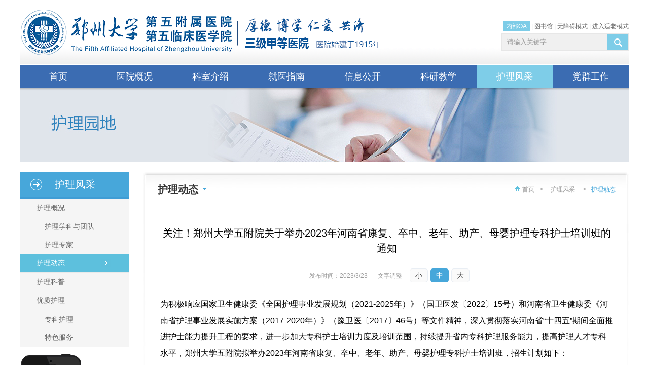

--- FILE ---
content_type: text/html; charset=utf-8
request_url: https://www.ztzy.com/NewsDetail-13891.html
body_size: 34800
content:
<!DOCTYPE html PUBLIC "-//W3C//DTD XHTML 1.0 Transitional//EN" "http://www.w3.org/TR/xhtml1/DTD/xhtml1-transitional.dtd"><html xmlns="http://www.w3.org/1999/xhtml" dir="ltr" lang="zh-CN"><head><meta http-equiv="Content-Type" content="text/html; charset=utf-8" /><title>关注！郑州大学五附院关于举办2023年河南省康复、卒中、老年、助产、母婴护理专科护士培训班的通知 - 护理动态 - 护理风采 - 郑州大学第五附属医院</title><meta name="Keywords" content="康复护理；卒中护理；老年护理；助产；母婴护理；专科护士；专科培训" /><meta name="Description" content="为积极响应国家卫生健康委《全国护理事业发展规划（2021-2025年）》（国卫医发〔2022〕15号）和河南省卫生健康委《河南省护理事业发展实施方案（2017-2020年）》（豫卫医〔2017〕46号）等文件精神，深入贯彻落实河南省“十四五”期间全面推进护士能力提升工程的要求，进一步加大专科护士培训力度及培训范围，持续提升省内专科护理服务能力，提高护理人才专科水平，郑州大学..." /><link rel="icon" href="/favicon.ico" type="image/x-icon" /><link rel="shortcut icon" href="/favicon.ico" type="image/x-icon" /><meta name="robots" content="All" /><meta name="viewport" content="width=device-width,initial-scale=1.0,maximum-scale=1.0,minimum-scale=1.0,user-scalable=no" /><meta name="format-detection" content="telephone=no" /><meta name="apple-mobile-web-app-capable" content="yes" /><meta name="apple-mobile-web-app-status-bar-style" content="black" /><meta name="Author" content="miraclevision technical team,kunyi" /><meta name="Copyright" content="www.miraclevision.net,铭成奇迹" /><link href="/css/base.css?v=202512133" rel="stylesheet" type="text/css" /><link href="/css/common.css?v=202512133" rel="stylesheet" type="text/css" /><link href="/css/m-common.css?v=202512133" rel="stylesheet" type="text/css" /><link href="/css/secondary.css?v=202512133" rel="stylesheet" type="text/css" /><link href="/css/m_secondary.css?v=202512133" rel="stylesheet" type="text/css" /><link href="/css/common_old.css?v=202512133" rel="stylesheet" type="text/css" /><link href="/css/m_common_old.css?v=202512133" rel="stylesheet" type="text/css" /><link href="/css/secondary_old.css?v=202512133" rel="stylesheet" type="text/css" /><link href="/css/m_secondary_old.css?v=202512133" rel="stylesheet" type="text/css" /><script type="text/javascript" src="/js/Kunyilibrary.js" ></script></head><body data-index="6"><div class="wrap"><div class="mainbox"><div class="header"><h1><a href="index.html"><img src="images/logo.png" width="418" height="90" alt="郑州大学第五附属医院" title="郑州大学第五附属医院" /></a></h1><img src="images/logotitle.png?v=1" alt="郑州大学第五附属医院" title="郑州大学第五附属医院" class="logoInfo" style="position:absolute;top:36px;left:428px;"><form method="get" class="search" action="Search.html" onsubmit="return Kunyi.CheckSearchFrom()"><input type="text" name="SearchWords" value="请输入关键字" autocomplete="off" maxlength="50" onFocus="Kunyi.cls(event)" onblur="Kunyi.res(event)" id="SearchWords" /><input type="submit" value="" class="boxsub" /></form><div class="headerlink"><a href="https://oa.ztzy.com/login" style="background:#7DCCE7;color:#FFF;padding:3px 6px" target="_blank">内部OA</a>&nbsp;|&nbsp;<a href="https://ztzylib.yuntsg.com/official/html/1497/index.html" target="_blank" rel="nofollow">图书馆</a>&nbsp;|&nbsp;<a title="无障碍通道" href="javascript:;" onclick="ShowDetail()" accesskey="g" target="_self">无障碍模式</a>&nbsp;|&nbsp;<a href="javascript:;" class="addOldModel" onclick="headTool.switchOld()" id="toolbarOldman" title="进入适老模式">进入适老模式</a></div><div class="nav"><ul><li class="PMenu"><div class="back"></div><a href="index.html" class="PAMenu">首页</a></li><li class="PMenu yygk" data-index="1"><div class="back"></div><a href="Article-8.html" class="PAMenu">医院概况</a><div class="navonmob"><div class="navbox"><div class="navgk"><ul><li><a href="Article-8.html" title="医院简介">医院简介</a></li><li><a href="History.html" title="历史变迁">历史变迁</a></li><li><a href="Article-10.html" title="领导班子">领导班子</a></li><li><a href="PicturesList-11.html" title="荣誉称号">荣誉称号</a></li><li><a href="Article-12.html" title="医院文化">医院文化</a></li><li><a href="ImagesList-13.html" title="先进设备">先进设备</a></li><li><a href="PicturesList-14.html" title="医疗环境">医疗环境</a></li><li><a href="NewsList-60.html" title="医疗协作">医疗协作</a></li><li><a href="NewsList-59.html" title="社区医疗">社区医疗</a></li></ul></div><div class="navyyjj"><dl><dt class="title"><img src="/images/hospital-icon.png" />医院简介</dt><dd class="pic"><a href="Article-8.html" title="郑大五附院医院简介"><img src="/images/pic_003.jpg" width="258" height="138" alt="郑大五附院医院简介" title="郑大五附院医院简介"></a></dd><dd class="text"><a href="Article-8.html" title="郑州大学第五附属医院">郑州大学第五附属医院是一所历史悠久的省级综合医院，其前身为郑州铁路局中心医院，始建于1915年，2005年9月归属于郑州大学。医院位于郑州市中心，紧邻郑州火车站西广场，交通便利，地理位置优越。医院总占地面积92.17亩，实际开放床位1700余张。</a></dd></dl></div><div class="navlx"><dl><dt class="title"><div class="top"><img src="/images/concat-icon.png" />联系我们</div><div class="bottom-line"></div></dt><dd><img src="/images/ico_006.gif" width="30" height="30" alt="郑大五附院地址" title="郑大五附院地址"><div class="desc"><span>地址：</span>郑州市康复前街3号（郑州火车站西广场对面）。 </div></dd><dd><img src="/images/ico_007.gif" width="30" height="30" alt="郑大五附院乘车路线" title="郑大五附院乘车路线"><div class="desc"><span>乘车路线：</span>乘坐40、夜班Y17、夜班Y2、G126、G81、201、70、256、58、729、217、20、981、213、176至火车站西广场（郑州大学第五附属医院）站下车。 </div></dd><dd><img src="/images/ico_008.gif" width="30" height="30" alt="郑大五附院地铁路线" title="郑大五附院地铁路线"><div class="desc"><span>地铁路线：</span>乘坐地铁1号线至郑州火车站从C口出站。 </div></dd><dd><img src="/images/ico_009.gif" width="30" height="30" alt="郑大五附院急救电话" title="郑大五附院急救电话"><div class="desc"><span>急救电话：</span>0371-6690 2126 / 6690 2120 （24小时） </div></dd></dl></div></div></div></li><li class="PMenu" data-index="2"><div class="back"></div><a href="OfficeList.html" class="PAMenu">科室介绍</a><div class="navonmob"><div class="navbox"><div class="sort"><div class="title">国家临床重点专科建设项目</div><div class="list"><div class="item"><div class="bottom"><ul><li><a href="/OfficeList.html?id=1#1" title="康复医学">康复医学</a></li><li><a href="/OfficeList.html?id=2#2" title="消化病学">消化病学</a></li></ul></div><div class="top"><div class="right"><div class="line"></div><div class="icon"><img src="/images/cloud-icon.png" alt=""></div></div></div></div></div></div><div class="sort"><div class="title">临床科室</div><div class="list"><div class="item"><div class="bottom"><ul><li><a href="/OfficeList.html?id=17#17" title="内科">内科</a></li><li><a href="/OfficeList.html?id=23#23" title="外科">外科</a></li><li><a href="/OfficeList.html?id=24#24" title="重症医学科">重症医学科</a></li><li><a href="/OfficeList.html?id=19#19" title="门诊科室">门诊科室</a></li></ul></div><div class="top"><div class="right"><div class="line"></div><div class="icon"><img src="/images/cloud-icon.png" alt=""></div></div></div></div></div></div><div class="sort"><div class="title">医技科室</div><div class="list"><div class="item"><div class="bottom"><ul><li><a href="/Office-48.html" title="心电图室">心电图室</a></li><li><a href="/Office-50.html" title="高压氧医学科">高压氧医学科</a></li><li><a href="/Office-42.html" title="伽玛刀科">伽玛刀科</a></li><li><a href="/Office-44.html" title="超声诊断科">超声诊断科</a></li><li><a href="/Office-41.html" title="医学影像科">医学影像科</a></li><li><a href="/Office-43.html" title="医学检验科">医学检验科</a></li><li><a href="/Office-10.html" title="病理科">病理科</a></li><li><a href="/Office-47.html" title="输血科">输血科</a></li><li><a href="/Office-45.html" title="核医学科">核医学科</a></li><li><a href="/Office-46.html" title="放疗科机房">放疗科机房</a></li></ul></div><div class="top"><div class="right"><div class="line"></div><div class="icon"><img src="/images/cloud-icon.png" alt=""></div></div></div></div></div></div><div class="sort"><div class="title">社区医疗</div><div class="list"><div class="item"><div class="bottom"><ul><li><a href="/Office-66.html" title="福华北街社区卫生服务中心（万户大社区）">福华北街社区卫生服务中心（万户大社区）</a></li><li><a href="/Office-71.html" title="301社区卫生服务站">301社区卫生服务站</a></li><li><a href="/Office-72.html" title="西福民社区卫生服务站">西福民社区卫生服务站</a></li><li><a href="/Office-126.html" title="侯寨中心卫生院">侯寨中心卫生院</a></li><li><a href="/Office-127.html" title="路局卫生所">路局卫生所</a></li><li><a href="/Office-70.html" title="铁道家园卫生所">铁道家园卫生所</a></li><li><a href="/Office-125.html" title="福华街社区卫生服务中心（713）">福华街社区卫生服务中心（713）</a></li></ul></div><div class="top"><div class="right"><div class="line"></div><div class="icon"><img src="/images/cloud-icon.png" alt=""></div></div></div></div></div></div></div></div></li><li class="PMenu jyzn" data-index="3"><div class="back"></div><a href="/Contact.html" class="PAMenu">就医指南</a><div class="navonmob"><div class="navbox"><div class="navgk"><ul><li><a href="Contact.html" title="地理位置">地理位置</a></li><li><a href="Article-16.html" title="就诊流程">就诊流程</a></li><li><a href="NewsList-17.html" title="医保价格">医保价格</a></li><li><a href="Article-18.html" title="预约挂号">预约挂号</a></li><li><a href="NewsList-19.html" title="专家坐诊">专家坐诊</a></li><li><a href="NewsList-20.html" title="停诊信息">停诊信息</a></li><li><a href="Article-78.html" title="病历复印">病历复印</a></li><li><a href="ExpertInfo.html" title="专家介绍">专家介绍</a></li><li><a href="Article-23.html" title="服务热线">服务热线</a></li><li><a href="Message.html" title="院长信箱">院长信箱</a></li><li><a href="NewsList-24.html" title="脑卒中防治">脑卒中防治</a></li><li><a href="Article-22.html" title="满意度调查">满意度调查</a></li></ul></div><div class="jyznnav1"><div class="top"><img src="/images/nav_location.jpg" /></div><div class="route-bottom"><div class="title">乘车路线：</div><div>乘坐40、夜班Y17、夜班Y2、G126、G81、201、70、256、58、729、217、20、981、213、176至火车站西广场（郑州大学第五附属医院）站下车。 </div><div class="route"><span class="title">地铁路线：</span>乘坐地铁1号线至郑州火车站从C出口出站 </div></div></div><div class="jyznnav1 jyznnav2"><a href="/Article-16.html" title="就诊流程" class="top"><img src="/images/treatment_process.jpg" /></a><div class="route-bottom"><a href="/NewsList-17.html" class="title">医疗保险</a><ul><li><a href="/NewsDetail-1034.html" title="郑州大学第五附属医院收费项目信息公示" target="_blank">· 郑州大学第五附属医院收费项目信息公示</a></li><li><a href="/NewsDetail-23319.html" title="医保个账实时划扣来了→ 不花现金也能参保“郑州医惠保”" target="_blank">· 医保个账实时划扣来了→ 不花现金也能参保“郑州医惠保”</a></li><li><a href="/NewsDetail-14139.html" title="省/市医保门诊统筹、个人账户共济政策解读" target="_blank">· 省/市医保门诊统筹、个人账户共济政策解读</a></li><li><a href="/NewsDetail-14138.html" title="医疗保障基金使用监督管理条例" target="_blank">· 医疗保障基金使用监督管理条例</a></li></ul></div></div><div class="navxxgk navyldt"><dl class="navjkkp"><dt class="title"><a href="/NewsList-58.html">医学科普</a></dt><dd><a href="NewsDetail-26130.html" title="生理性起搏技术丨从“维持心跳”到“优化心跳”" target="_blank">· 生理性起搏技术丨从“维持心跳”到“优化心跳”</a></dd><dd><a href="NewsDetail-26125.html" title="一药一性，百病百方！养生有“膏”招！" target="_blank">· 一药一性，百病百方！养生有“膏”招！</a></dd><dd><a href="NewsDetail-26120.html" title="瘦不下来，原来是身体在“发炎”" target="_blank">· 瘦不下来，原来是身体在“发炎”</a></dd><dd><a href="NewsDetail-26110.html" title="天冷警惕“头号杀手”！出现这些症状马上打120" target="_blank">· 天冷警惕“头号杀手”！出现这些症状马上打120</a></dd><dd><a href="NewsDetail-26109.html" title="拆解四大常见误区，科学守护“粉红防线”" target="_blank">· 拆解四大常见误区，科学守护“粉红防线”</a></dd><dd><a href="NewsDetail-26104.html" title="别再看网红食谱了！4步解锁你的专属营养密码！" target="_blank">· 别再看网红食谱了！4步解锁你的专属营养密码！</a></dd><dd><a href="NewsDetail-26098.html" title="每天10分钟！高血压管理的 “非药物利器”" target="_blank">· 每天10分钟！高血压管理的 “非药物利器”</a></dd><dd><a href="NewsDetail-26097.html" title="天冷献血会更怕冷吗？这样做暖人又暖己！" target="_blank">· 天冷献血会更怕冷吗？这样做暖人又暖己！</a></dd><dd><a href="NewsDetail-26091.html" title="中风后总往一边倒，扶都扶不住？警惕这个康复陷阱！" target="_blank">· 中风后总往一边倒，扶都扶不住？警惕这个康复陷阱！</a></dd><dd><a href="NewsDetail-26090.html" title="50岁大叔突然排出“酱油尿”，一查竟是罕见病！" target="_blank">· 50岁大叔突然排出“酱油尿”，一查竟是罕见病！</a></dd><dd><a href="NewsDetail-26087.html" title="癌细胞最怕的“高温歼灭战”，你了解多少？" target="_blank">· 癌细胞最怕的“高温歼灭战”，你了解多少？</a></dd><dd><a href="NewsDetail-26071.html" title="简单的一顿晚餐，暖了胃，更暖了心！" target="_blank">· 简单的一顿晚餐，暖了胃，更暖了心！</a></dd><dd><a href="NewsDetail-26070.html" title="鞘内药物输注系统，带来“无痛生活”的希望" target="_blank">· 鞘内药物输注系统，带来“无痛生活”的希望</a></dd></dl></div></div></div></li><li class="PMenu xxgk" data-index="4"><div class="back"></div><a href="NewsList-26.html" class="PAMenu">信息公开</a><div class="navonmob"><div class="navbox navbox1"><div class="navgk"><ul><li><a href="NewsList-26.html" title="医院新闻">医院新闻</a></li><li><a href="NewsList-38.html" title="通知公告">通知公告</a></li><li><a href="NewsList-27.html" title="招聘信息">招聘信息</a></li><li><a href="NewsList-83.html" title="博士招聘">博士招聘</a></li><li><a href="NewsList-28.html" title="采购公告">采购公告</a></li><li><a href="NewsList-29.html" title="医疗动态">医疗动态</a></li><li><a href="NewsList-30.html" title="学术动态">学术动态</a></li><li><a href="NewsList-31.html" title="媒体报道">媒体报道</a></li><li><a href="VideoList.html" title="视频中心">视频中心</a></li><li><a href="NewsList-74.html" title="院务公开">院务公开</a></li><li><a href="NewsList-75.html" title="普法教育">普法教育</a></li><li><a href="NewsList-61.html" title="核心制度">核心制度</a></li><li><a href="NewsList-58.html" title="医学科普">医学科普</a></li></ul></div><div class="navxxgk"><dl class="navpicxw"><dt class="title"><a href="/NewsList-26.html">医院新闻</a></dt><dd class="pic"><a href='/NewsDetail-26137.html' title='郑州大学第五附属医院开展“青春正能量，急救有担当”急救科普公益活动'><img src='//www.ztzy.com/uploadfiles/thumb/2026/01/21/153749948.jpeg' width='296' height='152' title='郑州大学第五附属医院开展“青春正能量，急救有担当”急救科普公益活动' alt='郑州大学第五附属医院开展“青春正能量，急救有担当”急救科普公益活动'></a><p><a href='/NewsDetail-26137.html' title='郑州大学第五附属医院开展“青春正能量，急救有担当”急救科普公益活动'>郑州大学第五附属医院开展“青春正能量，急救有担当”急救科普公益活动</a></p></dd><dd><em>2026-01-21</em><a href="NewsDetail-26132.html" title="雨雪天气暖心服务护健康——郑大五附院积极应对强降雪保障患者就医顺畅" target="_blank">▪ 雨雪天气暖心服务护健康——郑大五附院积极应对强降雪保障患者就医顺畅</a></dd><dd><em>2026-01-21</em><a href="NewsDetail-26131.html" title="郑州大学第五附属医院脊柱侧弯保守规范化诊治冬令营开始啦！" target="_blank">▪ 郑州大学第五附属医院脊柱侧弯保守规范化诊治冬令营开始啦！</a></dd><dd><em>2026-01-20</em><a href="NewsDetail-26129.html" title="急救同行守平安，警民同心护生命" target="_blank">▪ 急救同行守平安，警民同心护生命</a></dd><dd><em>2026-01-20</em><a href="NewsDetail-26128.html" title="北京交通大学任爽教授、河南省卫生健康委员会老龄健康处毕飞先处长一行来院调研指导" target="_blank">▪ 北京交通大学任爽教授、河南省卫生健康委员会老龄健康处毕飞先处长一行来院调研指导</a></dd><dd><em>2026-01-17</em><a href="NewsDetail-26114.html" title="暖医情·便民行丨让结算更顺畅 让就医更安心" target="_blank">▪ 暖医情·便民行丨让结算更顺畅 让就医更安心</a></dd><dd><em>2026-01-15</em><a href="NewsDetail-26108.html" title="首期基层智慧医养结合管理运营实战赋能糖尿病规范化管理精品培训班（第一轮通知）" target="_blank">▪ 首期基层智慧医养结合管理运营实战赋能糖尿病规范化管理精品培训班（第一轮通知）</a></dd></dl></div><div class="navxxgk navyldt"><dl><dt class="title"><a href="/NewsList-29.html">医疗动态</a></dt><dd><a href="NewsDetail-26126.html" title="2小时手术、3天出院、7毫米创口：这场心脏手术不一般" target="_blank">▪ 2小时手术、3天出院、7毫米创口：这场心脏手术不一般</a></dd><dd><a href="NewsDetail-26121.html" title="低温也能烫伤？看专科门诊如何解决“温暖的伤害”" target="_blank">▪ 低温也能烫伤？看专科门诊如何解决“温暖的伤害”</a></dd><dd><a href="NewsDetail-26115.html" title="探索“隐匿地带”，精准诊疗小肠疾病的利器！" target="_blank">▪ 探索“隐匿地带”，精准诊疗小肠疾病的利器！</a></dd><dd><a href="NewsDetail-26106.html" title="手腕处穿刺，大脑里“拆弹”" target="_blank">▪ 手腕处穿刺，大脑里“拆弹”</a></dd><dd><a href="NewsDetail-26099.html" title="58°到8°：13岁少女的脊柱“重塑”之路" target="_blank">▪ 58°到8°：13岁少女的脊柱“重塑”之路</a></dd><dd><a href="NewsDetail-26092.html" title="免“T管”，恢复快丨微创取石新选择" target="_blank">▪ 免“T管”，恢复快丨微创取石新选择</a></dd></dl><dl><dt class="title"><a href="/NewsList-30.html">学术动态</a></dt><dd><a href="NewsDetail-26034.html" title="河南省康复医学会意识障碍康复分会成立大会暨医学脑机接口产业联盟嵩山脑机接口论坛暨河南省意识障碍联盟第二次学术会议成功召开" target="_blank">▪ 河南省康复医学会意识障碍康复分会成立大会暨医学脑机接口产业联盟嵩山脑机接口论坛暨河南省意识障碍联盟第二次学术会议成功召开</a></dd><dd><a href="NewsDetail-26010.html" title="会议通知丨河南省康复医学会意识障碍康复分会成立学术大会暨首届嵩山脑机接口论坛暨河南省意识障碍联盟理事会第二次学术年会" target="_blank">▪ 会议通知丨河南省康复医学会意识障碍康复分会成立学术大会暨首届嵩山脑机接口论坛暨河南省意识障碍联盟理事会第二次学术年会</a></dd><dd><a href="NewsDetail-26004.html" title="聚焦前沿，共话诊疗新篇！郑州大学第五附属医院举办幽门螺杆菌、微生态与消化道疾病学术交流会" target="_blank">▪ 聚焦前沿，共话诊疗新篇！郑州大学第五附属医院举办幽门螺杆菌、微生态与消化道疾病学术交流会</a></dd><dd><a href="NewsDetail-26002.html" title="郑州大学第五附属医院癫痫中心成功举办第一期学术沙龙活动" target="_blank">▪ 郑州大学第五附属医院癫痫中心成功举办第一期学术沙龙活动</a></dd><dd><a href="NewsDetail-26001.html" title="郑大五附院内分泌科获评国家MMC示范中心" target="_blank">▪ 郑大五附院内分泌科获评国家MMC示范中心</a></dd><dd><a href="NewsDetail-25985.html" title="喜讯！郑州大学第五附属医院血管外科主任崔文军连获国家级与省级重要学术任职" target="_blank">▪ 喜讯！郑州大学第五附属医院血管外科主任崔文军连获国家级与省级重要学术任职</a></dd></dl></div></div></div></li><li class="PMenu kyjx" data-index="5"><div class="back"></div><a href="NewsList-33.html" class="PAMenu">科研教学</a><div class="navonmob"><div class="navbox navbox2"><div class="navgk"><ul><li><a href="NewsList-33.html" title="科学研究">科学研究</a></li><li><a href="NewsList-34.html" title="本科教学">本科教学</a></li><li><a href="NewsList-35.html" title="研究生教育">研究生教育</a></li><li><a href="NewsList-36.html" title="住院医师规范化培训">住院医师规范化培训</a></li><li><a href="NewsList-37.html" title="继续教育">继续教育</a></li><li><a href="/DoPostBack/index.html" title="科研项目管理系统">科研项目管理系统</a></li><li><a href="Article-41.html" title="中心实验室">中心实验室</a></li><li><a href="NewsList-76.html" title="学风建设">学风建设</a></li></ul></div><div class="kyjx-wrap"><div class="navxxgk navkyjx"><dl><dt class="title"><a href="/NewsList-33.html">科学研究</a></dt><dd><em>2025-06-27</em><a href="/NewsDetail-24936.html" title="郑州大学第五附属医院与河南翔宇医疗设备股份有限公司举行医企协同创新战略合作签约仪式" target="_blank">▪ 郑州大学第五附属医院与河南翔宇医疗设备股份有限公司举行医企协同创新战略合作签约仪式</a></dd><dd><em>2025-04-24</em><a href="/NewsDetail-23593.html" title="2025年度首席科普专家上榜！" target="_blank">▪ 2025年度首席科普专家上榜！</a></dd><dd><em>2025-03-13</em><a href="/NewsDetail-23594.html" title="郑州大学第五附属医院、第五临床医学院举行2025年度学科建设推进会及目标责任书签订仪式" target="_blank">▪ 郑州大学第五附属医院、第五临床医学院举行2025年度学科建设推进会及目标责任书签订仪式</a></dd><dd><em>2025-03-10</em><a href="/NewsDetail-23138.html" title="我院荣获 “2024年度全省卫生健康科技教育工作表现突出单位”" target="_blank">▪ 我院荣获 “2024年度全省卫生健康科技教育工作表现突出单位”</a></dd><dd><em>2025-03-07</em><a href="/NewsDetail-23592.html" title="郑州大学第五附属医院伽玛刀科受邀亮相国际学术舞台" target="_blank">▪ 郑州大学第五附属医院伽玛刀科受邀亮相国际学术舞台</a></dd><dd><em>2024-11-08</em><a href="/NewsDetail-20247.html" title="助力科研能力提升，辅助临床诊疗——我院成功举办“数字图书馆线上专题培训活动”" target="_blank">▪ 助力科研能力提升，辅助临床诊疗——我院成功举办“数字图书馆线上专题培训活动”</a></dd></dl><dl><dt class="title"><a href="/NewsList-35.html">研究生教育</a></dt><dd><a href="NewsDetail-26103.html" title="郑州大学第五临床医学院2026年博士研究生招生“申请-考核”制实施细则" target="_blank">▪ 郑州大学第五临床医学院2026年博士研究生招生“申请-考核”制实施细则</a></dd><dd><a href="NewsDetail-25641.html" title="第五临床医学院2024-2025学年研究生先进集体和先进个人评选公示名单" target="_blank">▪ 第五临床医学院2024-2025学年研究生先进集体和先进个人评选公示名单</a></dd><dd><a href="NewsDetail-25507.html" title="2026年郑州大学第五临床医学院硕士推免生复试结果排序公示" target="_blank">▪ 2026年郑州大学第五临床医学院硕士推免生复试结果排序公示</a></dd><dd><a href="NewsDetail-25479.html" title="郑州大学第五临床医学院2026年接收推荐免试研究生工作办法" target="_blank">▪ 郑州大学第五临床医学院2026年接收推荐免试研究生工作办法</a></dd><dd><a href="NewsDetail-25450.html" title="郑州大学第五临床医学院2025年郑州大学硕士研究生国家奖学金推荐名单公示" target="_blank">▪ 郑州大学第五临床医学院2025年郑州大学硕士研究生国家奖学金推荐名单公示</a></dd><dd><a href="NewsDetail-24762.html" title="郑州大学第五临床医学院（048）2025年博士研究生招生考核成绩公示" target="_blank">▪ 郑州大学第五临床医学院（048）2025年博士研究生招生考核成绩公示</a></dd></dl></div><div class="navxxgk navyldt"><ul><li><a href="/NewsList-34.html" title="本科教育"><img src="/images/pic_bks.jpg" width="254" height="137" alt="本科教育" title="本科教育"></a></li><li><a href="/NewsList-35.html" title="研究生教育"><img src="/images/pic_bks2.jpg" width="254" height="126" alt="研究生教育" title="研究生教育"></a></li><li><a href="http://117.160.135.243:8124/login" target="_blank" title="科研项目管理系统"><img src="/images/pic_bks4.jpg" width="254" height="126" alt="科研项目管理系统" title="科研项目管理系统"></a></li></ul></div></div></div></div></li><li class="PMenu hlyd" data-index="6"><div class="back"></div><a href="NursingIndex.html" class="PAMenu">护理风采</a><div class="navonmob"><div class="navbox navbox3"><div class="navgk"><ul><li><a href="Article-80.html" title="护理概况">护理概况</a></li><li><a href="NewsList-43.html" title="护理动态">护理动态</a></li><li><a href="NewsList-44.html" title="护理科普">护理科普</a></li><li><a href="NewsList-45.html" title="优质护理">优质护理</a></li></ul></div><div class="hlyd-wrap"><div class="navxxgk navhlyd"><div class="navhlzj"><p class="title"><a href="/NurseList.html">护理专家</a></p><ul><li><a href="/NewsDetail-25152.html" title="李玉萍" target="_blank"><img src="//www.ztzy.com/uploadfiles/thumb/2025/07/25/112647764.jpeg" width="104" height="139" alt="李玉萍" title="李玉萍">李玉萍</a></li><li><a href="/NewsDetail-23348.html" title="杨楠" target="_blank"><img src="//www.ztzy.com/uploadfiles/thumb/2025/07/12/100921322.jpeg" width="104" height="139" alt="杨楠" title="杨楠">杨楠</a></li><li><a href="/NewsDetail-19587.html" title="芦秀琼" target="_blank"><img src="//www.ztzy.com/uploadfiles/thumb/2025/07/07/152306253.jpeg" width="104" height="139" alt="芦秀琼" title="芦秀琼">芦秀琼</a></li><li><a href="/NewsDetail-18491.html" title="田晓庚" target="_blank"><img src="//www.ztzy.com/uploadfiles/thumb/2025/08/04/110840539.jpeg" width="104" height="139" alt="田晓庚" title="田晓庚">田晓庚</a></li></ul></div><dl class="navpicxw"><dt class="title"><a href="/NewsList-43.html">护理动态</a></dt><dd><em>2025-11-19</em><a href="NewsDetail-25792.html" title="2025年11月19日世界慢阻肺日 畅享呼吸，远离“阻”肺" target="_blank">▪ 2025年11月19日世界慢阻肺日 畅享呼吸，远离“阻”肺</a></dd><dd><em>2025-09-03</em><a href="NewsDetail-25397.html" title="匠心竞技 专业赋能︱郑州大学第五附属医院顺利举办第三届伤口造口案例大赛" target="_blank">▪ 匠心竞技 专业赋能︱郑州大学第五附属医院顺利举办第三届伤口造口案例大赛</a></dd><dd><em>2025-08-07</em><a href="NewsDetail-25250.html" title="打破专业壁垒，提供精准护理︱郑州大学五附院护理部顺利开展下肢动脉硬化闭塞症患者的护理多学科联合会诊（MDT）" target="_blank">▪ 打破专业壁垒，提供精准护理︱郑州大学五附院护理部顺利开展下肢动脉硬化闭塞症患者的护理多学科联合会诊（MDT）</a></dd><dd><em>2025-07-23</em><a href="NewsDetail-25159.html" title="点赞！听患者讲述郑大五附院的“免陪照护”如何破局陪护难题" target="_blank">▪ 点赞！听患者讲述郑大五附院的“免陪照护”如何破局陪护难题</a></dd></dl></div><div class="navxxgk navkyjxx2 navyldtR"><dl><dt class="title"><a href="/NewsList-44.html">护理科普</a></dt><dd><em>2023-01-11</em><a href="NewsDetail-13570.html" title="康复护理学——河南省医学重点学科" target="_blank">▪ 康复护理学——河南省医学重点学科</a></dd><dd><em>2023-01-11</em><a href="NewsDetail-13569.html" title="社区护理学——河南省医学重点学科" target="_blank">▪ 社区护理学——河南省医学重点学科</a></dd><dd><em>2022-12-21</em><a href="NewsDetail-13893.html" title="郑州大学五附院关于举办“第二届颅脑创伤临床护理实践与进展学习班”的通知" target="_blank">▪ 郑州大学五附院关于举办“第二届颅脑创伤临床护理实践与进展学习班”的通知</a></dd><dd><em>2018-09-10</em><a href="NewsDetail-13260.html" title="喜讯 | 郑州大学五附院周亚捷荣获“郑州大学护理专业教师讲课比赛”一等奖，拿到全国比赛备选资格" target="_blank">▪ 喜讯 | 郑州大学五附院周亚捷荣获“郑州大学护理专业教师讲课比赛”一等奖，拿到全国比赛备选资格</a></dd></dl><dl><dt class="title"><a href="/NewsList-45.html">优质护理</a></dt><dd><em>2023-12-13</em><a href="NewsDetail-18560.html" title="喜讯！郑州大学五附院郭君主任护师当选河南省护理学会康复护理分会第三届委员会主任委员" target="_blank">▪ 喜讯！郑州大学五附院郭君主任护师当选河南省护理学会康复护理分会第三届委员会主任委员</a></dd><dd><em>2023-05-11</em><a href="NewsDetail-13895.html" title="郑州大学五附院韩晓霞主任护师荣获“出彩河南人”第七届最美护士" target="_blank">▪ 郑州大学五附院韩晓霞主任护师荣获“出彩河南人”第七届最美护士</a></dd><dd><em>2023-03-27</em><a href="NewsDetail-13887.html" title="一等奖1项！二等奖1项！她们的发明在全国大赛上双丰收" target="_blank">▪ 一等奖1项！二等奖1项！她们的发明在全国大赛上双丰收</a></dd><dd><em>2021-05-17</em><a href="NewsDetail-13896.html" title="郑州大学五附院心胸外科护士长李晶获得“出彩河南人”第六届最美护士称号" target="_blank">▪ 郑州大学五附院心胸外科护士长李晶获得“出彩河南人”第六届最美护士称号</a></dd></dl></div></div></div></div></li><li class="PMenu" data-index="7"><div class="back"></div><a href="DisciplineIndex.html" class="PAMenu">党群工作</a></li></ul></div></div><div class="se_banner" style="background:url(images/nbanner_6.jpg) center center no-repeat;"></div></div></div><div class="m-mainbox"><div class="m-mainbox-box"><div class="logo"><a href="/"><img src="/images/logo.png" alt="郑州大学第五附属医院" title="郑州大学第五附属医院" /><img src="/images/logotitle.jpg?v=12" alt="郑州大学第五附属医院" title="郑州大学第五附属医院" style="margin-left:2px;"/></a></div><div class="btn-cont"><div class="main-btn"><div class="custom-menu-toggle openMenu"></div></div></div><div class="search-img"><div class="icon"><img src="/images/search.svg" alt="搜索按钮" /></div></div><div class="search"><form class="main" method="get" action="Search.html" onsubmit="return Kunyi.CheckSearchFromM()"><input type="text" placeholder="请输入关键字" name="SearchWords" class="search-input" value="" autocomplete="off" maxlength="50" id="SWords"/><input type="submit" value="立即搜索" class="btn"/><img src="/images/close.svg" class="newsearclose"/></form></div><div class="down-nav"><div class="box"><nav><ul><li><a href="javascript:;" title="医院概况">医院概况</a><div class="list"><div class="item"><a href="Article-8.html" title="医院简介">医院简介</a></div><div class="item"><a href="History.html" title="历史变迁">历史变迁</a></div><div class="item"><a href="Article-10.html" title="领导班子">领导班子</a></div><div class="item"><a href="PicturesList-11.html" title="荣誉称号">荣誉称号</a></div><div class="item"><a href="Article-12.html" title="医院文化">医院文化</a></div><div class="item"><a href="ImagesList-13.html" title="先进设备">先进设备</a></div><div class="item"><a href="PicturesList-14.html" title="医疗环境">医疗环境</a></div><div class="item"><a href="NewsList-60.html" title="医疗协作">医疗协作</a></div><div class="item"><a href="NewsList-59.html" title="社区医疗">社区医疗</a></div></div></li><li><a href="OfficeList.html" title="科室介绍">科室介绍</a></li><li><a href="javascript:;" title="就医指南">就医指南</a><div class="list"><div class="item"><a href="Contact.html" title="地理位置">地理位置</a></div><div class="item"><a href="Article-16.html" title="就诊流程">就诊流程</a></div><div class="item"><a href="NewsList-17.html" title="医保价格">医保价格</a></div><div class="item"><a href="Article-18.html" title="预约挂号">预约挂号</a></div><div class="item"><a href="NewsList-19.html" title="专家坐诊">专家坐诊</a></div><div class="item"><a href="NewsList-20.html" title="停诊信息">停诊信息</a></div><div class="item"><a href="Article-78.html" title="病历复印">病历复印</a></div><div class="item"><a href="ExpertInfo.html" title="专家介绍">专家介绍</a></div><div class="item"><a href="Article-23.html" title="服务热线">服务热线</a></div><div class="item"><a href="Message.html" title="院长信箱">院长信箱</a></div><div class="item"><a href="NewsList-24.html" title="脑卒中防治">脑卒中防治</a></div><div class="item"><a href="Article-22.html" title="满意度调查">满意度调查</a></div></div></li><li><a href="javascript:;" title="信息公开">信息公开</a><div class="list"><div class="item"><a href="NewsList-26.html" title="医院新闻">医院新闻</a></div><div class="item"><a href="NewsList-38.html" title="通知公告">通知公告</a></div><div class="item"><a href="NewsList-27.html" title="招聘信息">招聘信息</a></div><div class="item"><a href="NewsList-83.html" title="博士招聘">博士招聘</a></div><div class="item"><a href="NewsList-28.html" title="采购公告">采购公告</a></div><div class="item"><a href="NewsList-29.html" title="医疗动态">医疗动态</a></div><div class="item"><a href="NewsList-30.html" title="学术动态">学术动态</a></div><div class="item"><a href="NewsList-31.html" title="媒体报道">媒体报道</a></div><div class="item"><a href="VideoList.html" title="视频中心">视频中心</a></div><div class="item"><a href="NewsList-74.html" title="院务公开">院务公开</a></div><div class="item"><a href="NewsList-75.html" title="普法教育">普法教育</a></div><div class="item"><a href="NewsList-61.html" title="核心制度">核心制度</a></div><div class="item"><a href="NewsList-58.html" title="医学科普">医学科普</a></div></div></li><li><a href="javascript:;" title="科研教学">科研教学</a><div class="list"><div class="item"><a href="NewsList-33.html" title="科学研究">科学研究</a></div><div class="item"><a href="NewsList-34.html" title="本科教学">本科教学</a></div><div class="item"><a href="NewsList-35.html" title="研究生教育">研究生教育</a></div><div class="item"><a href="NewsList-36.html" title="住院医师规范化培训">住院医师规范化培训</a></div><div class="item"><a href="NewsList-37.html" title="继续教育">继续教育</a></div><div class="item"><a href="/DoPostBack/index.html" title="科研项目管理系统">科研项目管理系统</a></div><div class="item"><a href="Article-41.html" title="中心实验室">中心实验室</a></div><div class="item"><a href="NewsList-76.html" title="学风建设">学风建设</a></div></div></li><li><a href="javascript:;" title="护理风采">护理风采</a><div class="list"><div class="item"><a href="Article-80.html" title="护理概况">护理概况</a></div><div class="item"><a href="NewsList-43.html" title="护理动态">护理动态</a></div><div class="item"><a href="NewsList-44.html" title="护理科普">护理科普</a></div><div class="item"><a href="NewsList-45.html" title="优质护理">优质护理</a></div></div></li><li><a href="javascript:;" title="党群工作">党群工作</a><div class="list"><div class="item"><a href="DisciplineNewsList-46.html" title="工作动态">工作动态</a></div><div class="item"><a href="DisciplineNewsList-48.html" title="组织建设">组织建设</a></div><div class="item"><a href="DisciplineNewsList-49.html" title="基层党建">基层党建</a></div><div class="item"><a href="DisciplineNewsList-50.html" title="纪检监察">纪检监察</a></div><div class="item"><a href="DisciplineNewsList-51.html" title="行风建设">行风建设</a></div><div class="item"><a href="DisciplineNewsList-52.html" title="文化建设">文化建设</a></div><div class="item"><a href="DisciplineNewsList-53.html" title="职工之家">职工之家</a></div><div class="item"><a href="DisciplineNewsList-54.html" title="青年工作">青年工作</a></div><div class="item"><a href="DisciplineNewsList-56.html" title="学习资料">学习资料</a></div><div class="item"><a href="Questionnaire.html" title="满意度调查">满意度调查</a></div></div></li></ul></nav></div></div><div class="mobile-mask"></div></div></div><div class="function-button1"><a href="javascript:;" class="addOldModel" onclick="headTool.switchOld()"id="toolbarOldman1" title="进入适老模式">进入适老模式</a></div><div class="clear lay_h"></div><div class="se_body "><div class="se_left"><div class="le_title">护理风采</div><ul class="le_list"><li><a href="Article-80.html" title="护理概况">护理概况</a></li><li class="second block"><a href="Article-80.html" title="护理学科与团队">护理学科与团队</a></li><li class="second block"><a href="NurseList.html" title="护理专家">护理专家</a></li><li class="curr"><a href="NewsList-43.html" title="护理动态">护理动态</a></li><li><a href="NewsList-44.html" title="护理科普">护理科普</a></li><li><a href="NewsList-45.html" title="优质护理">优质护理</a></li><li class="second block"><a href="NewsList-45.html" title="专科护理">专科护理</a></li><li class="second block"><a href="NewsList-82.html" title="特色服务">特色服务</a></li></ul><div class="clear lay_h2"></div><img src="images/ewm003.gif" width="215" height="136" /><div class="clear lay_h2"></div><div class="se_quick"><a class="ico1" href="/Article-18.html" title="预约挂号">预约挂号</a><a class="ico2" href="/NewsList-19.html" title="专家坐诊">专家坐诊</a><a class="ico3" href="/OfficeList.html" title="科室导航">科室导航</a><a class="ico4" href="/Article-23.html" title="服务热线">服务热线</a><a class="ico5" href="/SiteMap.html" title="站点地图">站点地图</a><a class="ico6" href="/Article-22.html" title="满意度调查">满意度调查</a></div><div class="clear lay_h2"></div><div class="clear lay_h2"></div></div><div class="se_right"><div class="ri_title"><div class="clear lay_h2"></div><strong>护理动态</strong><div class="brea"><a href="index.html" title="返回首页"><img src="images/se_rico2.gif" alt="" />首页</a><span>></span><span><a href="NursingIndex.html">护理风采</a></span><span>></span><span class='cu'>护理动态</span></div></div><div class="clear lay_h2"></div><div class="se_con"><h1 id="H1Title" class="text_t font_t">关注！郑州大学五附院关于举办2023年河南省康复、卒中、老年、助产、母婴护理专科护士培训班的通知</h1><div class="lay_h2"></div><div class="texttool"><span>发布时间：<em id="SPANDatetime">2023/3/23</em></span><span>文字调整</span><div class="font-size"><span class="small">小</span><span class="middle active">中</span><span class="big">大</span></div></div><div id="DIVContent"><p class="MsoNormal">为积极响应国家卫生健康委《全国护理事业发展规划（<span lang="EN-US">2021-2025</span>年）》（国卫医发〔<span lang="EN-US">2022</span>〕<span lang="EN-US">15</span>号）和河南省卫生健康委《河南省护理事业发展实施方案（<span lang="EN-US">2017-2020</span>年）》（豫卫医〔<span lang="EN-US">2017</span>〕<span lang="EN-US">46</span>号）等文件精神，深入贯彻落实河南省“十四五”期间全面推进护士能力提升工程的要求，进一步加大专科护士培训力度及培训范围，持续提升省内专科护理服务能力，提高护理人才专科水平，郑州大学五附院拟举办<span lang="EN-US">2023</span>年河南省康复、卒中、老年、助产、母婴护理专科护士培训班，招生计划如下：<span lang="EN-US"><o:p></o:p></span></p><p class="MsoNormal"><span lang="EN-US"><o:p>&nbsp;</o:p></span></p><p class="MsoNormal" align="center" style="text-align:center;"><strong>关于举办“</strong><span lang="EN-US"><strong>2023</strong></span><strong>年河南省康复护理专科护士培训班”的通知</strong><span lang="EN-US"><o:p></o:p></span></p><p class="MsoNormal"><span lang="EN-US"><o:p>&nbsp;</o:p></span></p><p class="MsoNormal">郑州大学康复医院（院中院）前身是郑州大学第五附属医院康复医学科，成立于<span lang="EN-US">1997</span>年，是我省建科最早、规模最大的现代康复医学科，经过近二十年的发展，逐步由单一的神经康复发展为神经康复、脊髓康复、重症康复、儿童康复、心肺康复、肌肉骨骼疼痛康复、康复工程、医康养结合、消化代谢与营养康复、中医康复及老年康复等<span lang="EN-US">11</span>个亚专业。在复旦版年度医院综合实力排行榜中，郑州大学五附院康复医学位于华中地区第四名，连续<span lang="EN-US">8</span>年居河南首位。<span lang="EN-US"><o:p></o:p></span></p><p class="MsoNormal"><span lang="EN-US"><o:p>&nbsp;</o:p></span></p><p class="MsoNormal">郑州大学康复医院面积约<span lang="EN-US">1.3</span>万平方米，设有<span lang="EN-US">6</span>个病区，床位<span lang="EN-US">565</span>张，医务人员<span lang="EN-US">286</span>人，其中博士<span lang="EN-US">12</span>名，硕士<span lang="EN-US">77</span>名；正高级职称<span lang="EN-US">12</span>人，副高级职称<span lang="EN-US">16</span>人，博士生导师<span lang="EN-US">6</span>人（特聘<span lang="EN-US">2</span>人），硕士生导师<span lang="EN-US">16</span>人。<span lang="EN-US"><o:p></o:p></span></p><p class="MsoNormal"><span lang="EN-US"><o:p>&nbsp;</o:p></span></p><p class="MsoNormal">目前郑州大学康复医院是河南省康复医学临床研究中心、河南省康复医学中心、河南省康复医学重点实验室、河南省康复医学重点学科、河南省康复护理重点学科、河南省康复医学质量控制中心、河南省医养结合质量控制中心、中国康复医学会消化病康复专委会主任委员单位、中华医学会物理医学与康复分会委员单位、中国康复医学会医养结合专业委员会副主委单位、中国康复医学创伤康复专委会副主委单位、中国康复医学会手功能专委会副主委单位、中国康复医学会作业疗法专委会副主委单位、河南省康复医学会颅脑损伤康复主任委员单位、河南省物理医学与康复分会主任委员单位、河南省医院协会康复管理专业委员会主委单位、河南省康复医学会心肺康复专业委会副主任委员单位、河南省儿童自闭症康复医学中心、中国康复医学会科普示范基地、河南省康复培训示范基地、小儿脑瘫康复治疗基地、自闭症儿童抢救性救助治疗基地、智力障碍儿童康复治疗培训基地、河南省康复医学专科联盟、河南省康复工程专科联盟、郑州大学临床康复医学治疗中心、郑州大学康复医学研究所、郑州大学康复医学与理疗学硕士点、美国<span lang="EN-US">DJO</span>中国郑州康复临床培训基地。<span lang="EN-US"><o:p></o:p></span></p><p class="MsoNormal"><span lang="EN-US"><o:p>&nbsp;</o:p></span></p><p class="MsoNormal">郑州大学康复医院康复护理专业是河南省康复护理重点学科、中国康复医学会康复护理专科培训基地、中国康复医学会儿童康复专科护士培训基地、河南省康复专科护士培训基地、河南省护理学会康复护理分会副主任委员单位、河南省康复医学会康复护理分会副主任委员单位、中华护理学会康复护理专业委员会专家库成员单位、中国康复医学会康复护理专业委员会委员单位、中国残疾人康复协会小儿脑瘫康复专业委员会康复护理与管理学组副组长单位、中国康复医学会儿童康复专业委员会单位、郑州市护理学会伤口造口失禁学组委员单位。<span lang="EN-US"><o:p></o:p></span></p><p class="MsoNormal"><span lang="EN-US"><o:p>&nbsp;</o:p></span></p><p class="MsoNormal">为全面加强康复护理服务能力建设，提高康复护理专科护士技术水平和临床服务能力，指导规范康复专科护理领域的培训工作，满足临床康复服务需求，根据《“健康中国<span lang="EN-US">2030</span>”规划纲要》和国家卫生健康委员会颁布的《专科护理领域护士培训大纲》，结合我省康复医学发展和康复护理专科特点，郑州大学第五附属医院拟定于<span lang="EN-US">2023</span>年<span lang="EN-US">6</span>月举办“河南省康复专科护士培训班”。现将有关事宜通知如下：<span lang="EN-US"><o:p></o:p></span></p><p class="MsoNormal"><span lang="EN-US"><o:p>&nbsp;</o:p></span></p><p class="MsoNormal">一、培训对象及人数<span lang="EN-US"><o:p></o:p></span></p><p class="MsoNormal">具有护士执业证书，护理学专业大专及以上学历，从事康复医学科、神经内科、神经外科、骨科、心内科、心外科、呼吸内科等康复护理专业相关工作者，工作<span lang="EN-US">2</span>年以上的护士长或护理骨干。<span lang="EN-US"><o:p></o:p></span></p><p class="MsoNormal">拟招收学员人数：<span lang="EN-US">20</span>人。<span lang="EN-US"><o:p></o:p></span></p><p class="MsoNormal"><span lang="EN-US"><o:p>&nbsp;</o:p></span></p><p class="MsoNormal">二、培训内容<span lang="EN-US"><o:p></o:p></span></p><p class="MsoNormal">神经康复、儿童康复、骨与关节康复、疼痛康复、心脏康复、肺康复、中医康复等。<span lang="EN-US"><o:p></o:p></span></p><p class="MsoNormal"><span lang="EN-US"><o:p>&nbsp;</o:p></span></p><p class="MsoNormal">三、培训方式及时间<span lang="EN-US"><o:p></o:p></span></p><p class="MsoNormal"><span lang="EN-US">1.</span>理论授课：线下集中授课，学习时间<span lang="EN-US">1</span>个月，授课时长≥<span lang="EN-US">160</span>学时<span lang="EN-US"><o:p></o:p></span></p><p class="MsoNormal"><span lang="EN-US">2.</span>临床实践：一对一临床带教，学习时间<span lang="EN-US">1</span>个月，授课时长≥<span lang="EN-US">160</span>学时<span lang="EN-US"><o:p></o:p></span></p><p class="MsoNormal"><span lang="EN-US">3.</span>培训时间：<span lang="EN-US">2023</span>年<span lang="EN-US">6</span>月<span lang="EN-US">1</span>日至<span lang="EN-US">2023</span>年<span lang="EN-US">7</span>月<span lang="EN-US">31</span>日<span lang="EN-US"><o:p></o:p></span></p><p class="MsoNormal"><span lang="EN-US"><o:p>&nbsp;</o:p></span></p><p class="MsoNormal">四、培训地点<span lang="EN-US"><o:p></o:p></span></p><p class="MsoNormal">郑州大学第五附属医院<span lang="EN-US"><o:p></o:p></span></p><p class="MsoNormal"><span lang="EN-US"><o:p>&nbsp;</o:p></span></p><p class="MsoNormal">五、结业及证书<span lang="EN-US"><o:p></o:p></span></p><p class="MsoNormal">理论考试及临床考核成绩合格者，颁发河南省康复护理专科护士培训合格证书。<span lang="EN-US"><o:p></o:p></span></p><p class="MsoNormal"><span lang="EN-US"><o:p>&nbsp;</o:p></span></p><p class="MsoNormal">六、报名方式及审核<span lang="EN-US"><o:p></o:p></span></p><p class="MsoNormal"><span lang="EN-US">1.</span>报名方式：下载并填写《郑州大学第五附属医院<span lang="EN-US">2023</span>年河南省康复护理专科护士培训申请表》（见附件<span lang="EN-US">1</span>），签字并加盖公章后，附身份证<span lang="EN-US">1</span>份、护士执业证书<span lang="EN-US">1</span>份、最高学历毕业证书<span lang="EN-US">1</span>份，以上材料内容以扫描件形式发送至郑州大学第五附属医院护理部邮箱（<span lang="EN-US">zdwfy2023@126.com</span>）。网上报名截止时间：<span lang="EN-US">2023</span>年<span lang="EN-US">5</span>月<span lang="EN-US">27</span>日。<span lang="EN-US"><o:p></o:p></span></p><p class="MsoNormal"><span lang="EN-US"><o:p>&nbsp;</o:p></span></p><p class="MsoNormal"><span lang="EN-US">2.</span>工作人员根据报名情况进行审核，审核通过后按原邮箱地址发放录取通知。审核通过的学员持申请表原件、身份证原件及复印件<span lang="EN-US">1</span>份、护士执业证书复印件<span lang="EN-US">1</span>份、最高学历毕业证复印件<span lang="EN-US">1</span>份，到郑州大学第五附属医院护理部（办公楼二楼）办理相关报道事宜。<span lang="EN-US"><o:p></o:p></span></p><p class="MsoNormal"><span lang="EN-US"><o:p>&nbsp;</o:p></span></p><p class="MsoNormal"><span lang="EN-US">3.</span>报到时间：<span lang="EN-US">2023</span>年<span lang="EN-US">6</span>月<span lang="EN-US">1</span>日（<span lang="EN-US">08:00-12:00,15:00-18:00</span>）<span lang="EN-US">,</span>按时报到，准时参加培训，逾期视为自动放弃。<span lang="EN-US"><o:p></o:p></span></p><p class="MsoNormal"><span lang="EN-US"><o:p>&nbsp;</o:p></span></p><p class="MsoNormal">七、培训费用及食宿<span lang="EN-US"><o:p></o:p></span></p><p class="MsoNormal">每期培训费为<span lang="EN-US">2000</span>元<span lang="EN-US">/</span>人（含培训费、资料费、实训费等），食、宿、交通费自理。审核通过者，请于<span lang="EN-US">2023</span>年<span lang="EN-US">6</span>月<span lang="EN-US">1</span>日前完成缴费。请将培训费汇款至以下账户，并按照“姓名<span lang="EN-US">+</span>单位<span lang="EN-US">+</span>康复专科护士”格式进行备注，并将缴费记录截图发送至郑州大学第五附属医院护理部邮箱（<span lang="EN-US">zdwfy2023@126.com</span>）。<span lang="EN-US"><o:p></o:p></span></p><p class="MsoNormal"><span lang="EN-US"><o:p>&nbsp;</o:p></span></p><p class="MsoNormal">开户行：中国光大银行交通路支行<span lang="EN-US"><o:p></o:p></span></p><p class="MsoNormal"><span lang="EN-US"><o:p>&nbsp;</o:p></span></p><p class="MsoNormal">账<span lang="EN-US">&nbsp; </span>号：<span lang="EN-US">77210188000071981<o:p></o:p></span></p><p class="MsoNormal"><span lang="EN-US"><o:p>&nbsp;</o:p></span></p><p class="MsoNormal">八、联系方式<span lang="EN-US"><o:p></o:p></span></p><p class="MsoNormal">基地负责人：郭<span lang="EN-US">&nbsp; </span>君<span lang="EN-US"><o:p></o:p></span></p><p class="MsoNormal">联络人：郭<span lang="EN-US">&nbsp; </span>君<span lang="EN-US">13733159187<o:p></o:p></span></p><p class="MsoNormal"><span lang="EN-US">&nbsp;&nbsp;&nbsp;&nbsp;&nbsp;&nbsp;&nbsp;&nbsp;&nbsp;&nbsp;&nbsp; </span>马改丽<span lang="EN-US">15093201920<o:p></o:p></span></p><p class="MsoNormal">咨询电话：护理部<span lang="EN-US">0371-66916791<o:p></o:p></span></p><p class="MsoNormal">工作时间：周一至周六上午（<span lang="EN-US">08:00-12:00</span>）<span lang="EN-US"><o:p></o:p></span></p><p class="MsoNormal">周一至周五下午（<span lang="EN-US">15:00-18:00</span>）<span lang="EN-US"><o:p></o:p></span></p><p class="MsoNormal">地址：郑州二七区康复前街<span lang="EN-US">3</span>号（南门），二七区京广路与康复前街交叉口向北<span lang="EN-US">100</span>米路西（东门，郑州火车西广场正对面）。<span lang="EN-US"><o:p></o:p></span></p><p class="MsoNormal"><span lang="EN-US"><o:p>&nbsp;</o:p></span></p><p class="MsoNormal" align="right" style="text-align:right;">河南省康复护理专科护士培训基地<span lang="EN-US"><o:p></o:p></span></p><p class="MsoNormal" align="right" style="text-align:right;">郑州大学第五附属医院护理部<span lang="EN-US"><o:p></o:p></span></p><p class="MsoNormal" align="right" style="text-align:right;"><span lang="EN-US">2023</span>年<span lang="EN-US">3</span>月<span lang="EN-US">20</span>日<span lang="EN-US"><o:p></o:p></span></p><p class="MsoNormal"><span lang="EN-US"><o:p>&nbsp;</o:p></span></p><p class="MsoNormal"><span lang="EN-US"><o:p>&nbsp;</o:p></span></p><p class="MsoNormal" align="center" style="text-align:center;"><strong>关于举办“</strong><span lang="EN-US"><strong>2023</strong></span><strong>年河南省卒中护理专科护士培训班”的通知</strong><span lang="EN-US"><o:p></o:p></span></p><p class="MsoNormal"><span lang="EN-US"><o:p>&nbsp;</o:p></span></p><p class="MsoNormal">郑州大学第五附属医院作为国家高级卒中中心、国家脑血管病防治与筛查基地、国际血管联盟中国分部单位，获批原国家卫生计生委疑难脑血管病诊治与康复能力提升工程建设项目，整合了神经内科、神经外科、神经介入、神经重症、神经康复、影像科、急诊科等多个学科的临床诊疗资源，实现了多学科合作的无缝对接，创立了集医疗、教育、科研为一体的脑血管病综合诊治创新平台。郑州大学第五附属医院河南省卒中护理专科护士培训基地，拥有一流的设施和高素质的护理团队，基地管理体系健全，师资力量雄厚，教学设施齐全。<span lang="EN-US"><o:p></o:p></span></p><p class="MsoNormal"><span lang="EN-US"><o:p>&nbsp;</o:p></span></p><p class="MsoNormal">为全面加强卒中护理服务能力建设，推广应用卒中护理新技术、新业务，规范化培养卒中护理人才，促进卒中护理专业化发展，认真贯彻《全国护理事业发展规划（<span lang="EN-US">2021-2025</span>）》（国卫医发〔<span lang="EN-US">2022</span>〕<span lang="EN-US">15</span>号）以及河南省卫健委《河南省护理事业发展实施方案（<span lang="EN-US">2017-2020</span>年）》（豫卫医〔<span lang="EN-US">2017</span>〕<span lang="EN-US">46</span>号）等文件精神，进一步加强专科护士队伍建设，结合我院开展护士规范化培训及专科护士培训的实践经验，现启动<span lang="EN-US">2023</span>年郑州大学第五附属医院河南省卒中护理专科护士培训基地招生工作。现将有关事宜通知如下：<span lang="EN-US"><o:p></o:p></span></p><p class="MsoNormal"><span lang="EN-US"><o:p>&nbsp;</o:p></span></p><p class="MsoNormal">一、培训对象及人数<span lang="EN-US"><o:p></o:p></span></p><p class="MsoNormal">护理学专业大专及以上学历护理人员，从事卒中护理专科工作<span lang="EN-US">2</span>年以上。<span lang="EN-US"><o:p></o:p></span></p><p class="MsoNormal">拟招收学员人数：<span lang="EN-US">20</span>人。<span lang="EN-US"><o:p></o:p></span></p><p class="MsoNormal"><span lang="EN-US"><o:p>&nbsp;</o:p></span></p><p class="MsoNormal">二、培训方式及时间<span lang="EN-US"><o:p></o:p></span></p><p class="MsoNormal"><span lang="EN-US">1.</span>理论授课：采取线下授课，学习时间<span lang="EN-US">1</span>个月，授课时长≥<span lang="EN-US">160</span>学时<span lang="EN-US"><o:p></o:p></span></p><p class="MsoNormal"><span lang="EN-US">2.</span>临床实践：一对一临床带教，学习时间<span lang="EN-US">1</span>个月，授课时长≥<span lang="EN-US">160</span>学时<span lang="EN-US"><o:p></o:p></span></p><p class="MsoNormal"><span lang="EN-US">3.</span>培训时间：<span lang="EN-US">2023</span>年<span lang="EN-US">6</span>月<span lang="EN-US">1</span>日至<span lang="EN-US">2023</span>年<span lang="EN-US">7</span>月<span lang="EN-US">31</span>日<span lang="EN-US"><o:p></o:p></span></p><p class="MsoNormal"><span lang="EN-US"><o:p>&nbsp;</o:p></span></p><p class="MsoNormal">三、培训地点<span lang="EN-US"><o:p></o:p></span></p><p class="MsoNormal">郑州大学第五附属医院<span lang="EN-US"><o:p></o:p></span></p><p class="MsoNormal"><span lang="EN-US"><o:p>&nbsp;</o:p></span></p><p class="MsoNormal">四、结业及证书<span lang="EN-US"><o:p></o:p></span></p><p class="MsoNormal">理论考试及临床考核成绩合格者，颁发河南省卒中护理专科护士培训合格证书。<span lang="EN-US"><o:p></o:p></span></p><p class="MsoNormal"><span lang="EN-US"><o:p>&nbsp;</o:p></span></p><p class="MsoNormal">五、报名、审核、缴费及现场报到<span lang="EN-US"><o:p></o:p></span></p><p class="MsoNormal"><span lang="EN-US"><o:p>&nbsp;</o:p></span></p><p class="MsoNormal"><span lang="EN-US">1.</span>报名方式<span lang="EN-US"><o:p></o:p></span></p><p class="MsoNormal">下载并填写《郑州大学第五附属医院<span lang="EN-US">2023</span>年河南省卒中护理专科护士培训申请表》（见附件<span lang="EN-US">2</span>），签字并加盖公章后，附身份证<span lang="EN-US">1</span>份、护士执业证书<span lang="EN-US">1</span>份、最高学历毕业证复印件<span lang="EN-US">1</span>份，以上内容以扫描件形式发送至郑州大学第五附属医院护理部邮箱（<span lang="EN-US">zdwfy2023@126.com</span>），网上报名截止时间：<span lang="EN-US">2023</span>年<span lang="EN-US">5</span>月<span lang="EN-US">27</span>日。<span lang="EN-US"><o:p></o:p></span></p><p class="MsoNormal"><span lang="EN-US"><o:p>&nbsp;</o:p></span></p><p class="MsoNormal"><span lang="EN-US">2.</span>审核、缴费<span lang="EN-US"><o:p></o:p></span></p><p class="MsoNormal">工作人员根据报名情况进行审核，审核通过后按原邮箱地址发放录取通知。审核通过者，请于<span lang="EN-US">2023</span>年<span lang="EN-US">6</span>月<span lang="EN-US">1</span>日前完成缴费。培训费<span lang="EN-US">2000</span>元<span lang="EN-US">/</span>人（含培训费、资料费、实训费等），食宿、交通费自理。请将培训费汇款至以下账户，并按照“姓名<span lang="EN-US">+</span>单位<span lang="EN-US">+</span>卒中专科护士”格式进行备注，并将缴费记录截图发送至郑州大学第五附属医院护理部邮箱（<span lang="EN-US">zdwfy2023@126.com</span>）。<span lang="EN-US"><o:p></o:p></span></p><p class="MsoNormal"><span lang="EN-US"><o:p>&nbsp;</o:p></span></p><p class="MsoNormal">开户行：中国光大银行交通路支行<span lang="EN-US"><o:p></o:p></span></p><p class="MsoNormal">账<span lang="EN-US">&nbsp; </span>号：<span lang="EN-US">77210188000071981<o:p></o:p></span></p><p class="MsoNormal"><span lang="EN-US"><o:p>&nbsp;</o:p></span></p><p class="MsoNormal"><span lang="EN-US">3.</span>现场报到<span lang="EN-US"><o:p></o:p></span></p><p class="MsoNormal">请培训学员于<span lang="EN-US">2023</span>年<span lang="EN-US">6</span>月<span lang="EN-US">1</span>日持申请表原件、身份证原件及复印件<span lang="EN-US">1</span>份、护士执业证书复印件<span lang="EN-US">1</span>份、最高学历毕业证复印件<span lang="EN-US">1</span>份，到郑州大学第五附属医院护理部（办公楼二楼）办理相关事宜。<span lang="EN-US"><o:p></o:p></span></p><p class="MsoNormal"><span lang="EN-US"><o:p>&nbsp;</o:p></span></p><p class="MsoNormal">六、联系方式、工作时间及地址<span lang="EN-US"><o:p></o:p></span></p><p class="MsoNormal">基地负责人：宋俊莉李宇辉<span lang="EN-US"><o:p></o:p></span></p><p class="MsoNormal">联络人：宋俊莉<span lang="EN-US">13598867536</span>，<span lang="EN-US">0371</span>—<span lang="EN-US">66916092<o:p></o:p></span></p><p class="MsoNormal">李宇辉<span lang="EN-US">13613812169<o:p></o:p></span></p><p class="MsoNormal">咨询电话：护理部<span lang="EN-US">0371</span>—<span lang="EN-US">66916791<o:p></o:p></span></p><p class="MsoNormal">工作时间：周一至周六上午（<span lang="EN-US">08:00-12:00</span>）<span lang="EN-US"><o:p></o:p></span></p><p class="MsoNormal">周一至周五下午（<span lang="EN-US">15:00-18:00</span>）<span lang="EN-US"><o:p></o:p></span></p><p class="MsoNormal"><span lang="EN-US"><o:p>&nbsp;</o:p></span></p><p class="MsoNormal">地址：郑州二七区康复前街<span lang="EN-US">3</span>号（南门），二七区京广路与康复前街交叉口向北<span lang="EN-US">100</span>米路西（东门，郑州火车西广场正对面）。<span lang="EN-US"><o:p></o:p></span></p><p class="MsoNormal"><span lang="EN-US"><o:p>&nbsp;</o:p></span></p><p class="MsoNormal" align="right" style="text-align:right;">河南省卒中护理专科护士培训基地<span lang="EN-US"><o:p></o:p></span></p><p class="MsoNormal" align="right" style="text-align:right;">郑州大学第五附属医院护理部<span lang="EN-US"><o:p></o:p></span></p><p class="MsoNormal" align="right" style="text-align:right;"><span lang="EN-US">2023</span>年<span lang="EN-US">3</span>月<span lang="EN-US">20</span>日<span lang="EN-US"><o:p></o:p></span></p><p class="MsoNormal"><span lang="EN-US"><o:p>&nbsp;</o:p></span></p><p class="MsoNormal" align="center" style="text-align:center;"><strong>关于举办“</strong><span lang="EN-US"><strong>2023</strong></span><strong>年河南省老年专科护士培训班”的通知</strong><span lang="EN-US"><o:p></o:p></span></p><p class="MsoNormal"><span lang="EN-US"><o:p>&nbsp;</o:p></span></p><p class="MsoNormal">老龄化是全世界面临的课题，在我国“未富先老”的背景下，养老问题是家事也是国事，党和政府高度重视。根据国家统计局<span lang="EN-US">2022</span>年<span lang="EN-US">1</span>月<span lang="EN-US">17</span>日发布数据显示：截止<span lang="EN-US">2021</span>年底，我国<span lang="EN-US">60</span>周岁及以上人口<span lang="EN-US">26736</span>万人，占总人口的<span lang="EN-US">18.9%</span>，其中<span lang="EN-US">65</span>周岁及以上人口<span lang="EN-US">20056</span>万人，占总人口的<span lang="EN-US">14.2%</span>。<span lang="EN-US">2022</span>年，<span lang="EN-US">60</span>岁以上老年人口增加<span lang="EN-US">1268</span>万，增加<span lang="EN-US">0.9%</span>，<span lang="EN-US">65</span>岁以上老年人口增加<span lang="EN-US">922</span>万，增加<span lang="EN-US">0.7%</span>。<span lang="EN-US">5</span>到<span lang="EN-US">10</span>年后，全国第一代独生子女父母已然进入中高龄，健康养老行业面临机遇与挑战并存。现今医养结合成为老龄化社会背景下，满足老年人群多元需求的新突破。而我国老年专科护士极度缺乏，为了充分发挥优势护理教育资源的积极作用，满足护士职业发展需要，贯彻落实“全国老龄委发〔<span lang="EN-US">2022</span>〕<span lang="EN-US">1</span>号”文件，全国老龄工作委员会关于印发贯彻落实《中共中央国务院关于加强新时代老龄工作的意见》任务分工方案的通知；《“健康中国<span lang="EN-US">2030</span>”规划纲要》《“十三五”卫生与健康规划》《关于加强老年护理服务工作的通知》（国卫办医发〔<span lang="EN-US">2019</span>〕<span lang="EN-US">22</span>号），重点加强老年护理等领域的医疗服务能力建设，全面推进护士能力提升工程，持续提高老年护理服务能力，提高老年护理人才队伍专业水平，积极推动老年护理事业发展的要求，加快我省老年护理专科护士的培养，郑州大学第五附属医院决定举办<span lang="EN-US">2023</span>年河南省老年专科护士培训班。<span lang="EN-US"><o:p></o:p></span></p><p class="MsoNormal"><span lang="EN-US"><o:p>&nbsp;</o:p></span></p><p class="MsoNormal">基地简介：郑州大学第五附属医院创建于<span lang="EN-US">1915</span>年，一所集医疗、预防、科研、教学、康复为一体的省内首批三级甲等医院，建院百年，积累了深厚的经验，目前护理学主持省级重点学科<span lang="EN-US">2</span>项，其中社区护理学位于其中。郑州大学第五附属医院福华街卫生服务中心，内开设医养结合病房，开放床位<span lang="EN-US">300</span>张，作为三甲医疗机构医康养融合的代表，充分发挥三甲医院的作用，积极响应国家号召，以“大中心，带小中心”，结合互联网优势，以康复为支撑、医疗为保障、服务为基础，构建了医院－社区－养老机构－居家“全链式”医康养融合服务，并建立了河南省首创智慧医养结合云平台，平台服务辐射全社区老年家庭；<span lang="EN-US">2020</span>年<span lang="EN-US">8</span>月郑州大学五附院直属郑州市福华街社区卫生服务中心正式获批“国家科技部智慧医养结合推广示范基地”（项目编号：<span lang="EN-US">2020YFC2006100</span>），在该中心开展的“医康养护一体化”智慧化医养结合服务模式得到了国家科技部认可。<span lang="EN-US">2020</span>年年底，为响应国家号召，郑大五附院积极申报并开展“互联网<span lang="EN-US">+</span>护理服务”工作，作为郑州市试点单位中唯一一家省级医疗机构，依托郑州大学五附院智慧互联网医院、直属社区等优势，开展至今，已服务市内老年患者近五百例以上，服务范围覆盖郑州市主城区全域，群众满意度达<span lang="EN-US">100%</span>。郑州大学五附院连续<span lang="EN-US">3</span>年被评为国家级“敬老文明号”单位，多位医护人员被评为国家、省级“敬老爱老 助老”先进人物。<span lang="EN-US">2021</span>年<span lang="EN-US">2</span>月获批河南省医养结合服务质量控制中心，是河南省老年医学与老年护理学的医、教、研、康复中心之一。郑州大学五附院老年护理专科培训基地拥有完善的人才梯队，基地医、教、研、培训、指导实力强，师资雄厚，现有老年专业相关教职员工<span lang="EN-US">175</span>名，有博士师资<span lang="EN-US">8</span>名，博士生导师<span lang="EN-US">3</span>名，硕士导师<span lang="EN-US">12</span>名，临床硕士生导师<span lang="EN-US">20</span>名，本科导师<span lang="EN-US">12</span>名，为培养出高质量的老年专科护士助力添彩。<span lang="EN-US"><o:p></o:p></span></p><p class="MsoNormal"><span lang="EN-US"><o:p>&nbsp;</o:p></span></p><p class="MsoNormal">一、培训对象<span lang="EN-US"><o:p></o:p></span></p><p class="MsoNormal">护理学专业大专及以上学历护理人员，从事老年护理专科工作<span lang="EN-US">2</span>年以上。<span lang="EN-US"><o:p></o:p></span></p><p class="MsoNormal">每期招收学员人数<span lang="EN-US">20</span>人。<span lang="EN-US"><o:p></o:p></span></p><p class="MsoNormal"><span lang="EN-US"><o:p>&nbsp;</o:p></span></p><p class="MsoNormal">二、培训方式及时间<span lang="EN-US"><o:p></o:p></span></p><p class="MsoNormal"><span lang="EN-US">1.</span>培训方式：理论授课与临床实践结合<span lang="EN-US"><o:p></o:p></span></p><p class="MsoNormal"><span lang="EN-US">2.</span>培训时间：<span lang="EN-US">2023</span>年<span lang="EN-US">6</span>月<span lang="EN-US">1</span>日至<span lang="EN-US">2023</span>年<span lang="EN-US">7</span>月<span lang="EN-US">31</span>日<span lang="EN-US"><o:p></o:p></span></p><p class="MsoNormal"><span lang="EN-US"><o:p>&nbsp;</o:p></span></p><p class="MsoNormal">三、培训地点<span lang="EN-US"><o:p></o:p></span></p><p class="MsoNormal"><span lang="EN-US">1.</span>理论培训：郑州大学第五附属医院<span lang="EN-US"><o:p></o:p></span></p><p class="MsoNormal"><span lang="EN-US">2.</span>临床实践：郑州大学第五附属医院老年医学科、福华街社区卫生服务中心（包含老年医养结合综合病区）、康复医学科及其他亚临床学科。<span lang="EN-US"><o:p></o:p></span></p><p class="MsoNormal"><span lang="EN-US"><o:p>&nbsp;</o:p></span></p><p class="MsoNormal">四、结业及证书<span lang="EN-US"><o:p></o:p></span></p><p class="MsoNormal">理论考试及临床实践考核成绩合格者，颁发河南省老年护理专科护士培训合格证书<span lang="EN-US"><o:p></o:p></span></p><p class="MsoNormal"><span lang="EN-US"><o:p>&nbsp;</o:p></span></p><p class="MsoNormal">五、费用与食宿<span lang="EN-US"><o:p></o:p></span></p><p class="MsoNormal">培训费<span lang="EN-US">2000</span>元<span lang="EN-US">/</span>人（可现金、刷卡、微信、支付宝等支付形式，含培训费、材料费、实习费、证书费），报名当天缴纳费用；医院统一安排住宿，食宿、交通费自理。请将培训费汇款至以下账户，并按照“姓名<span lang="EN-US">+</span>单位<span lang="EN-US">+</span>老年专科护士”格式进行备注，并将缴费记录截图发送至郑州大学第五附属医院护理部邮箱（<span lang="EN-US">zdwfy2023@126.com</span>）。<span lang="EN-US"><o:p></o:p></span></p><p class="MsoNormal"><span lang="EN-US"><o:p>&nbsp;</o:p></span></p><p class="MsoNormal">开户行：中国光大银行交通路支行<span lang="EN-US"><o:p></o:p></span></p><p class="MsoNormal">账<span lang="EN-US">&nbsp; </span>号：<span lang="EN-US">77210188000071981<o:p></o:p></span></p><p class="MsoNormal"><span lang="EN-US"><o:p>&nbsp;</o:p></span></p><p class="MsoNormal">六、报名方式及审核<span lang="EN-US"><o:p></o:p></span></p><p class="MsoNormal"><span lang="EN-US">1.</span>报名方式：填写申请表（附件<span lang="EN-US">3</span>）后由本单位领导签字、盖单位公章，附身份证复印件<span lang="EN-US">1</span>份、护士执业证书复印件<span lang="EN-US">1</span>份、最高学历毕业证复印件<span lang="EN-US">1</span>份，以上内容以扫描件形式发送至郑州大学第五附属医院护理部邮箱（<span lang="EN-US">zdwfy2023@126.com</span>），网上报名截止时间：<span lang="EN-US">2023</span>年<span lang="EN-US">5</span>月<span lang="EN-US">27</span>日<span lang="EN-US"><o:p></o:p></span></p><p class="MsoNormal"><span lang="EN-US">2.</span>审核：基地工作人员根据报名情况进行审核，审核通过后会按原邮箱地址发放录取通知书。审核通过者，报名当天持本人录取通知书、申请表、身份证原件、复印件<span lang="EN-US">1</span>份、护士执业证书复印件<span lang="EN-US">1</span>份、最高学历毕业证复印件<span lang="EN-US">1</span>份到我院护理部报名，缴纳费用，安排住宿等相关事宜。医院报到时间<span lang="EN-US">2023</span>年<span lang="EN-US">6</span>月<span lang="EN-US">1</span>日（<span lang="EN-US">09:00-12:00</span>，<span lang="EN-US">15:00-17:00</span>）。<span lang="EN-US"><o:p></o:p></span></p><p class="MsoNormal"><span lang="EN-US"><o:p>&nbsp;</o:p></span></p><p class="MsoNormal">七、联系方式、工作时间及地址<span lang="EN-US"><o:p></o:p></span></p><p class="MsoNormal">基地负责人：罗晓华<span lang="EN-US">&nbsp; </span>康净<span lang="EN-US">&nbsp; </span>刘海霞<span lang="EN-US"><o:p></o:p></span></p><p class="MsoNormal">联系方式：<span lang="EN-US">0371-66916791</span>（护理部）<span lang="EN-US">&nbsp; <o:p></o:p></span></p><p class="MsoNormal"><span lang="EN-US">13643837709 </span>（康老师）<span lang="EN-US"><o:p></o:p></span></p><p class="MsoNormal"><span lang="EN-US">13525523583 </span>（刘老师）<span lang="EN-US"><o:p></o:p></span></p><p class="MsoNormal"><span lang="EN-US">0371-66902482&nbsp; 13838196055</span>（罗老师）<span lang="EN-US">&nbsp; <o:p></o:p></span></p><p class="MsoNormal">工作时间：周一至周六上午（<span lang="EN-US">08:00-12:00</span>）<span lang="EN-US"><o:p></o:p></span></p><p class="MsoNormal">周一至周五下午（<span lang="EN-US">15:00-18:00</span>）<span lang="EN-US"><o:p></o:p></span></p><p class="MsoNormal"><span lang="EN-US"><o:p>&nbsp;</o:p></span></p><p class="MsoNormal">地址：郑州二七区康复前街<span lang="EN-US">3</span>号（南门），二七区京广路与康复前街交叉口向北<span lang="EN-US">100</span>米路西（东门，郑州火车西广场正对面）。<span lang="EN-US"><o:p></o:p></span></p><p class="MsoNormal"><span lang="EN-US"><o:p>&nbsp;</o:p></span></p><p class="MsoNormal" align="right" style="text-align:right;">河南省老年专科护士培训基地<span lang="EN-US"><o:p></o:p></span></p><p class="MsoNormal" align="right" style="text-align:right;">郑州大学第五附属医院护理部<span lang="EN-US"><o:p></o:p></span></p><p class="MsoNormal" align="right" style="text-align:right;"><span lang="EN-US">2023</span>年<span lang="EN-US">3</span>月<span lang="EN-US">20</span>日<span lang="EN-US"><o:p></o:p></span></p><p class="MsoNormal"><span lang="EN-US"><o:p>&nbsp;</o:p></span></p><p class="MsoNormal" align="center" style="text-align:center;"><strong>关于举办“</strong><span lang="EN-US"><strong>2023</strong></span><strong>年河南省助产专科护士培训班”的通知</strong><span lang="EN-US"><o:p></o:p></span></p><p class="MsoNormal"><span lang="EN-US"><o:p>&nbsp;</o:p></span></p><p class="MsoNormal">妇女儿童健康是全民健康的基石，为促进母婴安全高质量发展，降低孕产妇死亡率和婴儿死亡率，深入贯彻国家卫生健康委《全国护理事业发展规划<span lang="EN-US">(2021-2025)</span>》<span lang="EN-US">(</span>国卫医发<span lang="EN-US">[2022]15</span>号<span lang="EN-US">)</span>、《“健康中国<span lang="EN-US">2030</span>”规划纲要》《“十四五”国民健康规划》和河南省卫生健康委《河南省护理事业发展实施方案<span lang="EN-US">(2017-2020</span>年<span lang="EN-US">)</span>》<span lang="EN-US">(</span>豫卫医<span lang="EN-US">(2017)46</span>号<span lang="EN-US">)</span>等文件精神，贯彻落实河南省“十四五”期间全面推进护士能力提升工程的要求，进一步加大专科护士培训力度及培训范围，持续提升河南省内专科护理服务能力及专科救治能力，结合我省临床助产专科护理需求，现启动郑州大学第五附属医院<span lang="EN-US">2023</span>年助产护专科护土培训基地招生工作。<span lang="EN-US"><o:p></o:p></span></p><p class="MsoNormal"><span lang="EN-US"><o:p>&nbsp;</o:p></span></p><p class="MsoNormal">基地简介：郑州大学第五附属医院妇产科集医疗、科研、教学、培训、指导为一体，是河南省妇幼产科联盟单位、河南省人民医院互联智慧母胎医学联盟<span lang="EN-US">(</span>急危重症暨胎儿医学联盟<span lang="EN-US">)</span>单位、河南省免费产前筛查机构、河南省新生免费疾病筛查及听力筛查单位、河南省免费先心筛查、诊断及治疗基地、河南省儿童早期发展与评估质量控制中心，专科业务能力强，基地拥有完善的人才梯队，现有助产专业相关教职员工<span lang="EN-US">75</span>名，其中高级职称师资<span lang="EN-US">20</span>名，师资队伍力量雄厚，教学设施齐全，为提高母婴护理专业人才队伍专科水平，培养出高质量的母婴专科护士助力添彩。<span lang="EN-US"><o:p></o:p></span></p><p class="MsoNormal"><span lang="EN-US"><o:p>&nbsp;</o:p></span></p><p class="MsoNormal">一、培训对象及人数<span lang="EN-US"><o:p></o:p></span></p><p class="MsoNormal">具备《护士执业证书》及《母婴保健技术考核合格证书》，护理学、助产学相关专业大专及以上学历。<span lang="EN-US"><o:p></o:p></span></p><p class="MsoNormal">拟招收学员人数：<span lang="EN-US">20</span>人。<span lang="EN-US"><o:p></o:p></span></p><p class="MsoNormal"><span lang="EN-US"><o:p>&nbsp;</o:p></span></p><p class="MsoNormal">二、培训方式及时间<span lang="EN-US"><o:p></o:p></span></p><p class="MsoNormal"><span lang="EN-US">1.</span>理论授课：采取线下授课，学习时间<span lang="EN-US">1</span>个月，授课时长≥<span lang="EN-US">160</span>学时。<span lang="EN-US"><o:p></o:p></span></p><p class="MsoNormal"><span lang="EN-US">2.</span>临床实践：一对一临床带教，学习时间<span lang="EN-US">1</span>个月，授课时长≥<span lang="EN-US">160</span>学时。<span lang="EN-US"><o:p></o:p></span></p><p class="MsoNormal"><span lang="EN-US">3.</span>培训时间：<span lang="EN-US">2023</span>年<span lang="EN-US">6</span>月<span lang="EN-US">1</span>日至<span lang="EN-US">2023</span>年<span lang="EN-US">7</span>月<span lang="EN-US">31</span>日。<span lang="EN-US"><o:p></o:p></span></p><p class="MsoNormal"><span lang="EN-US"><o:p>&nbsp;</o:p></span></p><p class="MsoNormal">三、培训地点<span lang="EN-US"><o:p></o:p></span></p><p class="MsoNormal">郑州大学第五附属医院<span lang="EN-US"><o:p></o:p></span></p><p class="MsoNormal"><span lang="EN-US"><o:p>&nbsp;</o:p></span></p><p class="MsoNormal">四、结业及证书<span lang="EN-US"><o:p></o:p></span></p><p class="MsoNormal">理论考试及临床考核成绩合格者，颁发河南省助产专科护士培训合格证书。<span lang="EN-US"><o:p></o:p></span></p><p class="MsoNormal"><span lang="EN-US"><o:p>&nbsp;</o:p></span></p><p class="MsoNormal">五、报名、审核、缴费及现场报到<span lang="EN-US"><o:p></o:p></span></p><p class="MsoNormal"><span lang="EN-US"><o:p>&nbsp;</o:p></span></p><p class="MsoNormal"><span lang="EN-US">1.</span>报名方式<span lang="EN-US"><o:p></o:p></span></p><p class="MsoNormal">下载并填写《郑州大学第五附属医院<span lang="EN-US">2023</span>年河南省助产专科护士培训申请表》（见附件<span lang="EN-US">4</span>），签字并加盖公章后，附身份证<span lang="EN-US">1</span>份、护士执业证书<span lang="EN-US">1</span>份、母婴保健技术考核合格证书、最高学历毕业证书<span lang="EN-US">1</span>份，以上内容以扫描件形式发送至郑州大学第五附属医院护理部邮箱（<span lang="EN-US">zdwfy2023@126.com</span>），网上报名截止时间：<span lang="EN-US">2023</span>年<span lang="EN-US">5</span>月<span lang="EN-US">27</span>日。<span lang="EN-US"><o:p></o:p></span></p><p class="MsoNormal"><span lang="EN-US"><o:p>&nbsp;</o:p></span></p><p class="MsoNormal"><span lang="EN-US">2.</span>审核、缴费<span lang="EN-US"><o:p></o:p></span></p><p class="MsoNormal">工作人员根据报名情况进行审核，审核通过后按原邮箱地址发放录取通知。审核通过者，请于年月日前完成缴费。培训费<span lang="EN-US">2000</span>元<span lang="EN-US">/</span>人<span lang="EN-US">(</span>含培训费、资料费、实训费等<span lang="EN-US">)</span>，食宿、交通费自理。请将培训费汇款至以下账户，并按照“姓名<span lang="EN-US">+</span>单位<span lang="EN-US">+</span>助产专科护士”格式进行备注，将缴费记录截图发送至郑州大学第五附属医院护理部邮箱<span lang="EN-US">(zdwfy2023@126.com)</span>。<span lang="EN-US"><o:p></o:p></span></p><p class="MsoNormal"><span lang="EN-US"><o:p>&nbsp;</o:p></span></p><p class="MsoNormal">开户行：中国光大银行交通路支行<span lang="EN-US"><o:p></o:p></span></p><p class="MsoNormal">账号：<span lang="EN-US">77210188000071981<o:p></o:p></span></p><p class="MsoNormal"><span lang="EN-US"><o:p>&nbsp;</o:p></span></p><p class="MsoNormal"><span lang="EN-US">3.</span>现场报到<span lang="EN-US"><o:p></o:p></span></p><p class="MsoNormal">请培训学员于<span lang="EN-US">2023</span>年<span lang="EN-US">6</span>月<span lang="EN-US">1</span>日持申请表原件、身份证原件及复印件<span lang="EN-US">1</span>份、护士执业证书复印件<span lang="EN-US">1</span>份、最高学历毕业证复印件<span lang="EN-US">1</span>份，到郑州大学第五附属医院护理部<span lang="EN-US">(</span>办公楼二楼<span lang="EN-US">)</span>办理相关事宜。<span lang="EN-US"><o:p></o:p></span></p><p class="MsoNormal"><span lang="EN-US"><o:p>&nbsp;</o:p></span></p><p class="MsoNormal">六、联系方式、工作时间及地址<span lang="EN-US"><o:p></o:p></span></p><p class="MsoNormal">基地总负责人：党国伟<span lang="EN-US"><o:p></o:p></span></p><p class="MsoNormal">其他负责人：李文勤<span lang="EN-US"><o:p></o:p></span></p><p class="MsoNormal">联络人：李文勤<span lang="EN-US">15937150080<o:p></o:p></span></p><p class="MsoNormal">易利霞<span lang="EN-US">13643829561<o:p></o:p></span></p><p class="MsoNormal">赵文君<span lang="EN-US">15136286365<o:p></o:p></span></p><p class="MsoNormal">固定电话：<span lang="EN-US">0371-66916762<o:p></o:p></span></p><p class="MsoNormal">咨询电话：护理部<span lang="EN-US">0371-66916791<o:p></o:p></span></p><p class="MsoNormal">工作时间：周一至周六上午<span lang="EN-US">(08</span>：<span lang="EN-US">00-12</span>：<span lang="EN-US">00)<o:p></o:p></span></p><p class="MsoNormal">周一至周五下午<span lang="EN-US">(15</span>：<span lang="EN-US">00-18</span>：<span lang="EN-US">00)<o:p></o:p></span></p><p class="MsoNormal"><span lang="EN-US"><o:p>&nbsp;</o:p></span></p><p class="MsoNormal">地址：郑州二七区康复前街<span lang="EN-US">3</span>号<span lang="EN-US">(</span>南门<span lang="EN-US">)</span>，二七区京广路与康复前街交叉口向北<span lang="EN-US">100</span>米路西<span lang="EN-US">(</span>东门，郑州火车西广场正对面<span lang="EN-US">)</span>。<span lang="EN-US"><o:p></o:p></span></p><p class="MsoNormal"><span lang="EN-US"><o:p>&nbsp;</o:p></span></p><p class="MsoNormal" align="right" style="text-align:right;">河南省助产专科护士培训基地<span lang="EN-US"><o:p></o:p></span></p><p class="MsoNormal" align="right" style="text-align:right;">郑州大学第五附属医院护理部<span lang="EN-US"><o:p></o:p></span></p><p class="MsoNormal" align="right" style="text-align:right;"><span lang="EN-US">2023</span>年<span lang="EN-US">3</span>月<span lang="EN-US">20</span>日<span lang="EN-US"><o:p></o:p></span></p><p class="MsoNormal"><span lang="EN-US"><o:p>&nbsp;</o:p></span></p><p class="MsoNormal" align="center" style="text-align:center;"><strong>关于举办“</strong><span lang="EN-US"><strong>2023</strong></span><strong>年河南省母婴护理专科护士培训班”的通知</strong><span lang="EN-US"><o:p></o:p></span></p><p class="MsoNormal"><span lang="EN-US"><o:p>&nbsp;</o:p></span></p><p class="MsoNormal">妇女儿童健康是全民健康的基石，为促进母婴安全高质量发展，积极响应国家卫生健康委《全国护理事业发展规划<span lang="EN-US">(2021-2025)</span>》<span lang="EN-US">(</span>国卫医发<span lang="EN-US">[2022]15</span>号<span lang="EN-US">)</span>、《“健康中国<span lang="EN-US">2030</span>”规划纲要》《“十四五”国民健康规划》《健康儿童行动提升计划<span lang="EN-US">(2021-2025</span>年<span lang="EN-US">)</span>》《中国儿童发展纲要<span lang="EN-US">(2021-2030)</span>》等文件精神，深入贯彻落实河南省“十四五”期间全面推进护士能力提升工程的要求，进一步加大专科护士培训力度及培训范围，持续提升省内专科护理服务能力及专科救治能力，结合我省临床母婴护理专科护理需求，现启动郑州大学第五附属医院<span lang="EN-US">2023</span>年母婴护理专科护士培训基地招生工作。<span lang="EN-US"><o:p></o:p></span></p><p class="MsoNormal"><span lang="EN-US"><o:p>&nbsp;</o:p></span></p><p class="MsoNormal">基地简介：郑州大学第五附属医院妇产科及儿科集医疗、科研、教学、培训、指导为一体，是河南省妇幼产科联盟单位、河南省人民医院互联智慧母胎医学联盟<span lang="EN-US">(</span>急危重症暨胎儿医学联盟<span lang="EN-US">)</span>单位、河南省免费产前筛查机构、河南省新生免费疾病筛查及听力筛查单位、河南省免费先心筛查、诊断及治疗基地、河南省儿童早期发展与评估质量控制中心、儿童哮喘标准化门诊、中国噬血细胞综合征联盟理事单位，小儿内科学为河南省医学重点学科、女性盆底学为河南省医学重点培育学科、专科业务能力强，基地拥有完善的人才梯队，现有母婴专业相关教职员工<span lang="EN-US">110</span>名，其中高级职称师资<span lang="EN-US">24</span>名，硕士导师<span lang="EN-US">5</span>名，拥有一流的设施和高素质的师资队伍，力量雄厚，教学设施齐全，为提高母婴护理专业人才队伍专科水平，培养出高质量的母婴专科护士助力添彩。<span lang="EN-US"><o:p></o:p></span></p><p class="MsoNormal"><span lang="EN-US"><o:p>&nbsp;</o:p></span></p><p class="MsoNormal">一、培训对象及人数<span lang="EN-US"><o:p></o:p></span></p><p class="MsoNormal">护理学相关专业大专及以上学历。从事母婴护理专科工作<span lang="EN-US">2</span>年以上。<span lang="EN-US"><o:p></o:p></span></p><p class="MsoNormal">拟招收学员人数<span lang="EN-US">20</span>人。<span lang="EN-US"><o:p></o:p></span></p><p class="MsoNormal"><span lang="EN-US"><o:p>&nbsp;</o:p></span></p><p class="MsoNormal">二、培训方式及时间<span lang="EN-US"><o:p></o:p></span></p><p class="MsoNormal"><span lang="EN-US">1.</span>理论授课：采取线下授课，学习时间<span lang="EN-US">1</span>个月，授课时长≥<span lang="EN-US">160</span>学时。<span lang="EN-US"><o:p></o:p></span></p><p class="MsoNormal"><span lang="EN-US">2.</span>临床实践：一对一临床带教，学习时间<span lang="EN-US">1</span>个月，授课时长≥<span lang="EN-US">160</span>学时。<span lang="EN-US"><o:p></o:p></span></p><p class="MsoNormal"><span lang="EN-US">3.</span>培训时间：<span lang="EN-US">2023</span>年<span lang="EN-US">6</span>月<span lang="EN-US">1</span>日至<span lang="EN-US">2023</span>年<span lang="EN-US">7</span>月<span lang="EN-US">31</span>日。<span lang="EN-US"><o:p></o:p></span></p><p class="MsoNormal"><span lang="EN-US"><o:p>&nbsp;</o:p></span></p><p class="MsoNormal">三、培训地点<span lang="EN-US"><o:p></o:p></span></p><p class="MsoNormal">郑州大学第五附属医院<span lang="EN-US"><o:p></o:p></span></p><p class="MsoNormal"><span lang="EN-US"><o:p>&nbsp;</o:p></span></p><p class="MsoNormal">四、结业及证书<span lang="EN-US"><o:p></o:p></span></p><p class="MsoNormal">理论考试及临床考核成绩合格者，颁发河南省母婴护理专科护士培训合格证书。<span lang="EN-US"><o:p></o:p></span></p><p class="MsoNormal"><span lang="EN-US"><o:p>&nbsp;</o:p></span></p><p class="MsoNormal">五、报名、审核、缴费及现场报到<span lang="EN-US"><o:p></o:p></span></p><p class="MsoNormal"><span lang="EN-US"><o:p>&nbsp;</o:p></span></p><p class="MsoNormal"><span lang="EN-US">1.</span>报名方式<span lang="EN-US"><o:p></o:p></span></p><p class="MsoNormal">下载并填写《郑州大学第五附属医院<span lang="EN-US">2023</span>年河南省母婴护理专科护士培训申请表》（见附件<span lang="EN-US">5</span>），签字并加盖公章后，附身份证<span lang="EN-US">1</span>份、护士执业证书<span lang="EN-US">1</span>份、最高学历毕业证书<span lang="EN-US">1</span>份，以上内容以扫描件形式发送至郑州大学第五附属医院护理部邮箱（<span lang="EN-US">zdwfy2023@126.com</span>），网上报名截止时间：<span lang="EN-US">2023</span>年<span lang="EN-US">5</span>月<span lang="EN-US">27</span>日。<span lang="EN-US"><o:p></o:p></span></p><p class="MsoNormal"><span lang="EN-US"><o:p>&nbsp;</o:p></span></p><p class="MsoNormal"><span lang="EN-US">2.</span>审核、缴费<span lang="EN-US"><o:p></o:p></span></p><p class="MsoNormal">工作人员根据报名情况进行审核，审核通过后按原邮箱地址发放录取通知。审核通过者，请于年月日前完成缴费。培训费<span lang="EN-US">2000</span>元<span lang="EN-US">/</span>人<span lang="EN-US">(</span>含培训费、资料费、实训费等<span lang="EN-US">)</span>，食、宿、交通费自理。请将培训费汇款至以下账户，并按照“姓名<span lang="EN-US">+</span>单位<span lang="EN-US">+</span>母婴专科护士”格式进行备注，将缴费记录截图发送至郑州大学第五附属医院护理部邮箱<span lang="EN-US">(zdwfy2023@126.com)</span>。<span lang="EN-US"><o:p></o:p></span></p><p class="MsoNormal"><span lang="EN-US"><o:p>&nbsp;</o:p></span></p><p class="MsoNormal">开户行：中国光大银行交通路支行<span lang="EN-US"><o:p></o:p></span></p><p class="MsoNormal">账号：<span lang="EN-US">77210188000071981<o:p></o:p></span></p><p class="MsoNormal"><span lang="EN-US"><o:p>&nbsp;</o:p></span></p><p class="MsoNormal"><span lang="EN-US">3.</span>现场报到<span lang="EN-US"><o:p></o:p></span></p><p class="MsoNormal">请培训学员于<span lang="EN-US">2023</span>年<span lang="EN-US">6</span>月<span lang="EN-US">1</span>日持申请表原件、身份证原件及复印件<span lang="EN-US">1</span>份、护士执业证书复印件<span lang="EN-US">1</span>份、最高学历毕业证复印件<span lang="EN-US">1</span>份，到郑州大学第五附属医院护理部<span lang="EN-US">(</span>办公楼二楼<span lang="EN-US">)</span>办理相关事宜。<span lang="EN-US"><o:p></o:p></span></p><p class="MsoNormal"><span lang="EN-US"><o:p>&nbsp;</o:p></span></p><p class="MsoNormal">六、联系方式、工作时间及地址<span lang="EN-US"><o:p></o:p></span></p><p class="MsoNormal">基地总负责人：党国伟<span lang="EN-US"><o:p></o:p></span></p><p class="MsoNormal">其他负责人：杨文博<span lang="EN-US"><o:p></o:p></span></p><p class="MsoNormal">联络人：杨文博<span lang="EN-US">13838022820<o:p></o:p></span></p><p class="MsoNormal">张霞<span lang="EN-US">13938525787<o:p></o:p></span></p><p class="MsoNormal">胡亚楠<span lang="EN-US">18838043375<o:p></o:p></span></p><p class="MsoNormal">固定电话：<span lang="EN-US">0371-66916497</span>，<span lang="EN-US">0371-66916871<o:p></o:p></span></p><p class="MsoNormal">咨询电话：护理部<span lang="EN-US">0371-66916791<o:p></o:p></span></p><p class="MsoNormal">工作时间：周一至周六上午<span lang="EN-US">(08</span>：<span lang="EN-US">00-12</span>：<span lang="EN-US">00)<o:p></o:p></span></p><p class="MsoNormal">周一至周五下午<span lang="EN-US">(15</span>：<span lang="EN-US">00-18</span>：<span lang="EN-US">00)<o:p></o:p></span></p><p class="MsoNormal"><span lang="EN-US"><o:p>&nbsp;</o:p></span></p><p class="MsoNormal">地址：郑州二七区康复前街<span lang="EN-US">3</span>号<span lang="EN-US">(</span>南门<span lang="EN-US">)</span>，二七区京广路与康复前街交叉口向北<span lang="EN-US">100</span>米路西<span lang="EN-US">(</span>东门，郑州火车西广场正对面<span lang="EN-US">)</span>。<span lang="EN-US"><o:p></o:p></span></p><p class="MsoNormal"><span lang="EN-US"><o:p>&nbsp;</o:p></span></p><p class="MsoNormal" align="right" style="text-align:right;">河南省母婴护理专科护士培训基地<span lang="EN-US"><o:p></o:p></span></p><p class="MsoNormal" align="right" style="text-align:right;">郑州大学第五附属医院护理部<span lang="EN-US"><o:p></o:p></span></p><p class="MsoNormal" align="right" style="text-align:right;"><span lang="EN-US">2023</span>年<span lang="EN-US">3</span>月<span lang="EN-US">20</span>日<span lang="EN-US"><o:p></o:p></span></p><p class="MsoNormal"><span lang="EN-US"><o:p>&nbsp;</o:p></span></p><p class="MsoNormal">申请表下载方式：<span lang="EN-US"><o:p></o:p></span></p><p class="MsoNormal"><span lang="EN-US"><o:p>&nbsp;</o:p></span></p><p class="MsoNormal"><span lang="EN-US">1.</span>关注郑州大学第五附属医院公众号，回复关键词：专科护士培训班申请表，长按并识别二维码后，根据所报专业进行下载。<span lang="EN-US"><o:p></o:p></span></p><p class="MsoNormal"><span lang="EN-US"><o:p>&nbsp;</o:p></span></p><p class="MsoNormal"><span lang="EN-US">2.</span>点击网址：<span lang="EN-US">https://www.ztzy.com/NewsDetail-13655.html<o:p></o:p></span></p><p class="MsoNormal"><span lang="EN-US"><o:p>&nbsp;</o:p></span></p><p class="MsoNormal" align="right" style="text-align:right;"><span style="color:#009900;font-size:14px;">来源：郑州大学第五附属医院<span style="color:#009900;font-size:14px;text-align:right;white-space:normal;">官方微信公众号</span></span><span lang="EN-US"><o:p></o:p></span></p></div><div class="clear lay_h"></div><div class="fenye"><div class="clear lay_h"></div><a href='NewsDetail-13885.html' title='一等奖1项！二等奖1项！她们的发明在全国大赛上双丰收'><span>上一篇</span><strong>一等奖1项！二等奖1项！她们的发明在全国大赛上双丰收</strong></a><a href="NewsDetail-13892.html" title="郑州大学五附院护理团队在河南省第二届护理技能竞赛中喜获佳绩" ><span>下一篇</span><strong>郑州大学五附院护理团队在河南省第二届护理技能竞赛中喜获佳绩</strong></a><div class="clear lay_h"></div></div></div></div></div><div class="clear"></div><div class="footer"><div class="bottom"><ul class="weibo"><li><img src="/images/ewm002.gif" width="80" alt="" /><p>关注微博</p></li><li><img src="/images/ewm001.gif" width="80" alt="" /><p>关注微信</p></li><li><img src="/pic/QR_NetH.jpg" width="80" alt="" /><p>互联网医院</p></li><li><img src="/pic/QR_toutiao.jpg" width="80" alt="" /><p>关注头条</p></li><li><img src="/pic/QR_douyin.jpg" width="80" alt="" /><p>关注抖音</p></li></ul><a class="flogo" href="/index.html"><img src="/images/footerLogo.png" width="217" height="54" /></a><div class="addinfo"><p>主办单位：郑州大学第五附属医院 地址：郑州二七区康复前街3号</p><p>急救电话：0371-6690 2126 / 6690 2120 （24小时） </p><p>版权所有：郑州大学第五附属医院 </p><p>Copyright &copy; www.zdwfy.com All rights reserved. <a href="https://beian.miit.gov.cn" rel="nofollow" target="_blank">豫ICP备15036287号</a></p><p>技术支持： <a href="https://www.mcqj.com.cn" target="_blank" title="医疗行业互联网服务提供商">铭成医疗</a></p></div></div></div><div id="Footer_CodeDiv"><script type="text/javascript">var _hmt = _hmt || [];(function() { var hm = document.createElement("script"); hm.src = "//hm.baidu.com/hm.js?0ff016d9fdc0584364130af3cc665b16"; var s = document.getElementsByTagName("script")[0]; s.parentNode.insertBefore(hm, s);})();</script></div><script type="text/javascript" src="/js/Kunyi.Common.js?v=4"></script><script type="text/javascript">function ShowDetail() { if (window.top.document.getElementById("wzayd_wzatool")) { return false; } var url = "?url=" + document.location.href; window.scrollTo(0, 0); location_href('./wza/index.html' + url); } function location_href(url) { location.href = url } window.headTool = { init: function () { var mode = this.getCookie("mode"); if (mode == 2) { $("#toolbarOldman,#toolbarOldman1").text("关闭适老模式"); $("body").addClass("oldModel"); } else { $("#toolbarOldman,#toolbarOldman1").text("进入适老模式"); $("body").removeClass("oldModel"); } return this; }, switchOld: function () { var mode = this.getCookie("mode"); if (mode == 2) { this.setCookie("mode", 1) } else { this.setCookie("mode", 2) } window.location.reload(); }, getCookie: function (name) { var name = name + "="; var ca = document.cookie.split(';'); for (var i = 0; i < ca.length; i++) { var c = ca[i].trim(); if (c.indexOf(name) == 0) return c.substring(name.length, c.length); } return ""; }, setCookie: function (name, value) { var d = new Date(); d.setTime(d.getTime() + (30 * 24 * 60 * 60 * 1000)); var expires = "expires=" + d.toGMTString(); document.cookie = name + "=" + value + "; " + expires; var x = document.cookie; console.log(x); } }.init(); </script></body></html>

--- FILE ---
content_type: text/css
request_url: https://www.ztzy.com/css/m_common_old.css?v=202512133
body_size: 232
content:
@media screen and (max-width:1260px){.oldModel .header{width:90%;height:174px;position:relative;margin:0 auto;text-align:left}

  .oldModel .nav{width:100%}

  .oldModel .nav ul li.PMenu{width:auto;font-size:16px}

  .oldModel .nav ul li a.PAMenu{display:block;width:auto;height:46px;font-size:18px;padding:0 4px}

  .oldModel .nav ul li.PMenu.LMenu{width:auto}

  .oldModel .nav ul li.LMenu a.PAMenu{width:auto}

  .oldModel .navbox{width:90%}

  .oldModel .navyyjj{margin-right:5%}

  .oldModel .navbox .navld{padding-right:10px;margin-right:10px}

  .oldModel .navlx{padding-right:10px;margin-right:10px;width:280px}

  .oldModel .navlx dl dd{width:240px;height:auto;padding-left:35px;position:relative;line-height:20px;padding-bottom:10px;font-size:18px}

  .oldModel .navgk{width:140px;float:left}

  .oldModel .navks{width:134px;min-height:398px;border-right:#CBCBCB 1px solid;padding-right:10px;margin-right:10px;float:left;color:#656565}

  .oldModel .jyznnav3{width:326px;height:464px;float:left;padding-left:10px;border-right:#CBCBCB 1px solid;margin-right:10px}
.oldModel .navkyjxx2 dl dd{height:30px;line-height:30px}
.oldModel .bottom ul.weibo{position:absolute;overflow:hidden;clear:both;top:190px;left:8px;width:563px}}

@media screen and (max-width:860px){
  .oldModel .bottom a.flogo{width:231px;height:103px;display:block;position:absolute;top:17px;left:calc(50% - 116px);text-align:left;border-right:0px solid #dcdcdc}
  .oldModel .footer{width:100%;height:560px;background:#ececec;color:#FFF}
.oldModel .bottom .addinfo{width:90%;height:230px;position:absolute;top:104px;left:5%;overflow:hidden;text-align:center;border-left:0px solid #dcdcdc;padding:0}
  .oldModel .bottom ul.weibo{width:100%;
    position:absolute;overflow:hidden;clear:both;top:340px;left:0;right:5%;margin:0 auto;display:flex;justify-content:center;flex-wrap:wrap}}

--- FILE ---
content_type: application/javascript
request_url: https://www.ztzy.com/js/Kunyi.Common.js?v=4
body_size: 4019
content:
(function ($) { $.extend({ mouseCoords: function (ev) { if (ev.pageX || ev.pageY) { return { x: ev.pageX, y: ev.pageY } } return { x: ev.clientX + document.body.scrollLeft - document.body.clientLeft, y: ev.clientY + document.body.scrollTop - document.body.clientTop } }, getStyle: function (obj, styleName) { return obj.currentStyle ? obj.currentStyle[styleName] : document.defaultView.getComputedStyle(obj, null)[styleName] } }); $.fn.dragDrop = function (options) { var opts = $.extend({}, $.fn.dragDrop.defaults, options); return this.each(function () { var bDraging = false; var moveEle = $(this); var focuEle = opts.focuEle ? $(opts.focuEle, moveEle) : moveEle; if (!focuEle || focuEle.length <= 0) return false; var dragParams = { initDiffX: '', initDiffY: '', moveX: '', moveY: '' }; focuEle.bind('mousedown', function (e) { bDraging = true; if (moveEle.get(0).setCapture) moveEle.get(0).setCapture(); dragParams.initDiffX = $.mouseCoords(e).x - moveEle.position().left; dragParams.initDiffY = $.mouseCoords(e).y - moveEle.position().top }); focuEle.bind('mousemove', function (e) { if (bDraging) { dragParams.moveX = $.mouseCoords(e).x - dragParams.initDiffX; dragParams.moveY = $.mouseCoords(e).y - dragParams.initDiffY; if (opts.fixarea) { if (dragParams.moveX < opts.fixarea[0]) dragParams.moveX = opts.fixarea[0]; if (dragParams.moveX > opts.fixarea[1]) dragParams.moveX = opts.fixarea[1]; if (dragParams.moveY < opts.fixarea[2]) dragParams.moveY = opts.fixarea[2]; if (dragParams.moveY > opts.fixarea[3]) dragParams.moveY = opts.fixarea[3] } if (opts.dragDirection == 'all') moveEle.css({ 'left': dragParams.moveX, 'top': dragParams.moveY }); else if (opts.dragDirection == 'vertical') moveEle.css({ 'top': dragParams.moveY }); else if (opts.dragDirection == 'horizontal') moveEle.css({ 'left': dragParams.moveX }); if (opts.callback) opts.callback.call(opts.callback, dragParams) } }); focuEle.bind('mouseup', function (e) { bDraging = false; if (moveEle.get(0).releaseCapture) { moveEle.get(0).releaseCapture() } }) }) }; $.fn.dragDrop.defaults = { focuEle: null, callback: null, dragDirection: 'all', fixarea: null } })(KunyiLibrary);
var Request = new Object();
Kunyi = {
	imgReSize: function (dom) {
		if (!dom) return;
		var img = $(dom);
		var imgWidth = img.width();
		var imgHeight = img.height();
		var resizeWidth, resizeHeight;
		function reSize() {
			var screenWidth = $__W.width();
			var screenHeight = $__W.height();
			if (((imgWidth * screenHeight) / imgHeight) < screenWidth) {
				resizeWidth = screenWidth;
				resizeHeight = (imgHeight * screenWidth) / imgWidth;
			} else if (((imgHeight * screenWidth) / imgWidth) < screenHeight) {
				resizeWidth = (imgWidth * screenHeight) / imgHeight;
				resizeHeight = screenHeight;
			}
			resizeMarginTop = -(resizeHeight / 2);
			resizeMarginLeft = -(resizeWidth / 2);
			img.css({ top: screenHeight / 2, left: screenWidth / 2, width: resizeWidth, height: resizeHeight, marginTop: resizeMarginTop, marginLeft: resizeMarginLeft })
		}
		$__D.ready(reSize);
		$__W.resize(reSize);
	},
	imageResize: function (dom) {
		if (!dom) return;
		var img = $(dom);
		var parent = img.parent();
		var imgWidth = img.width();
		var imgHeight = img.height();
		var resizeWidth, resizeHeight;
		function reSize() {
			var screenWidth = parent.width();
			var screenHeight = parent.height();
			if (((imgWidth * screenHeight) / imgHeight) < screenWidth) {
				resizeWidth = screenWidth;
				resizeHeight = (imgHeight * screenWidth) / imgWidth;
			} else if (((imgHeight * screenWidth) / imgWidth) < screenHeight) {
				resizeWidth = (imgWidth * screenHeight) / imgHeight;
				resizeHeight = screenHeight;
			}
			resizeMarginTop = -(resizeHeight / 2);
			resizeMarginLeft = -(resizeWidth / 2);
			img.css({ top: screenHeight / 2, left: screenWidth / 2, width: resizeWidth, height: resizeHeight, marginTop: resizeMarginTop, marginLeft: resizeMarginLeft })
		}
		$__D.ready(reSize);
		$__W.resize(reSize);
	},
	Msg: {
		ShowTipsMsg: function (msg, time, type) {
			if (type == 1) {
				Kunyi.Msg.MsgTips(time, msg, 518, 'success'); //头部提示,1、success 2、error 3、warning
			} else if (type == 2) {
				Kunyi.Msg.MsgTips(time, msg, 518, 'error');//头部提示,1、success 2、error 3、warning
			} else if (type == 3) {
				Kunyi.Msg.MsgTips(time, msg, 518, 'warning');//头部提示,1、success 2、error 3、warning 
			}
		},
		MsgTips: function (timeOut, msg, speed, type) {
			$(".tip_container").remove();
			var bid = parseInt(Math.random() * 100000);
			$("body").prepend('<div id="tip_container' + bid + '" class="container tip_container"><div id="tip' + bid + '" class="mtip"><span id="tsc' + bid + '"></span></div></div>');
			var $this = $(this);
			var $tip_container = $("#tip_container" + bid);
			var $tip = $("#tip" + bid);
			var $tipSpan = $("#tsc" + bid);
			//先清楚定时器
			clearTimeout(window.timer);
			//主体元素绑定事件
			$tip.attr("class", type).addClass("mtip");
			$tipSpan.html(msg);
			$tip_container.slideDown(speed);
			//提示层隐藏定时器
			window.timer = setTimeout(function () {
				$tip_container.slideUp(speed);
				$(".tip_container").remove();
			}, timeOut);
			//鼠标移到提示层时清除定时器
			$tip_container.on("mouseover", function () {
				clearTimeout(window.timer);
			});
			//鼠标移出提示层时启动定时器
			$tip_container.on("mouseout", function () {
				window.timer = setTimeout(function () {
					$tip_container.slideUp(speed);
					$(".tip_container").remove();
				}, timeOut / 2);
			});
			$tip_container.css({
				"left": ($__W.width() - $tip_container.width()) / 2
				, "top": ($__W.height() - $tip_container.height()) / 2
			});
		}
	},
	cls: function (event) {
		event = event ? event : window.event;
		var obj = event.srcElement ? event.srcElement : event.target;
		with (obj)
		if (value == defaultValue) value = "";
	},
	res: function (event) {
		event = event ? event : window.event;
		var obj = event.srcElement ? event.srcElement : event.target;
		with (obj)
		if (value == "") value = defaultValue;
	},
	CheckSearchFrom: function () {
		var obj = $("input#SearchWords");
		var str = $.trim(obj.val());
		if (str == "") {
            alert("搜索内容不能为空！");
            obj.focus();
			return false;
		}
		if (str == "请输入关键字") {
			obj.focus();
			return false;
		}
		return true;
    },
    CheckSearchFromM: function () {
        var obj = $("input#SWords");
        var str = $.trim(obj.val());
        if (str == "") {
            alert("搜索内容不能为空！");
            obj.focus();
            return false;
        }
        if (str == "请输入关键字") {
            obj.focus();
            return false;
        }
        return true;
    }, AddFavorite: function (sURL, sTitle) {
		try {
			window.external.addFavorite("" + sURL + "", "" + sTitle + "");
		}
		catch (e) {
			try {
				if (window.sidebar) {
					window.sidebar.addPanel("" + sTitle + "", "" + sURL + "", "");
				} else {
					alert("加入收藏失败，该浏览器不支持自动加入收藏功能，请使用Ctrl+D进行添加。");
				}
			}
			catch (e) {
				alert("加入收藏失败，该浏览器不支持自动加入收藏功能，请使用Ctrl+D进行添加。");
			}
		}
	}, CommonInit: function () {
		$("div.navonmob").css("width", $("body").width());
		Kunyi.BaseLeft = $(".nav ul li.PMenu").eq(0).offset().left;
		$("div.navonmob .navbox").css("margin-left", Kunyi.BaseLeft + "px");
		$(".nav ul li.PMenu").each(function (i, e) {
			$this = $(this);
			$obj = $this.find(".navonmob");
			$obj.css("left", -$this.offset().left + "px");
		});

	},
	BaseLeft: 220
};
$(function () {
	Kunyi.CommonInit();
	$(".nav ul li.PMenu").hover(function () {
		$t = $(this);
		$t.find('.navonmob').stop(true, false).fadeIn(588, "easeOutQuart", function () {/*$(this).css("overflow","visible");*/ });
	}, function () {
		$(this).find('.navonmob').hide();
	});
	if ($("div#anpNews").length > 0) {
		$("div#anpNews a.PNBtn").each(function (index, element) {
			if ($(this).attr("disabled") == "disabled") {
				$(this).addClass("None");
			}

		});
		$("div#anpNews a.FLBtn").each(function (index, element) {
			if ($(this).attr("disabled") == "disabled") {
				$(this).addClass("None");
			}
		});
	}
	$('.font-size span').click(function () {
		var $this = $(this);
		$this.addClass('active').siblings().removeClass('active');
		if ($this.index() == 0) {
			$("#DIVContent").removeClass("middle").removeClass("big").addClass("small");
		} else if ($this.index() == 1) {
			$("#DIVContent").removeClass("big").removeClass("small").addClass("middle");
		} else if ($this.index() == 2) {
			$("#DIVContent").removeClass("middle").removeClass("small").addClass("big");
		}
	})
     $("img").error(function () {
        $t = $(this);
        $src = $t.attr("src");
        var i = $src.indexOf("?");
        if (i !== -1) {
            $src = $src.slice(0, i);
        }
        console.log($src + " 未完成")
        var numObj = $t.data("num");
        var num = 1;
        if (numObj != undefined) {
            num = parseInt(numObj, 10) + 1;
        }
        if (num >= 200) {
            $src = "/image/point.png";
        } else {
            $t.data("num", num);
        }
        $t.attr("src", $src + "?v=" + Math.random());
    });


    if ($('.swiper-container').length>0) {
		var mySwiper5 = new Swiper('.swiper5', {
			direction: 'horizontal',
			autoplay: {
				delay: 2000,
				stopOnLastSlide: false,
				disableOnInteraction: true,
			},
			// loop: true,
			speed: 1000,
			slidesPerView: 3,
			slidesPerGroup: 3,
			spaceBetween: 20,
			breakpointsBase: 'container',
			breakpoints: {
				320: { //当屏幕宽度大于等于320
					slidesPerView: 1,
					slidesPerGroup: 1,
				},
				860: { //当屏幕宽度大于等于320
					slidesPerView: 2,
					slidesPerGroup: 2,
				},
				1000: { //当屏幕宽度大于等于768 
					slidesPerView: 2,
					slidesPerGroup: 2,
				},
				1260: { //当屏幕宽度大于等于1280
					slidesPerView: 3,
					slidesPerGroup: 3,
				},
			},
			navigation: {
				nextEl: '.swiper-button-next5',
				prevEl: '.swiper-button-prev5',
			},
			lazy: {
				loadPrevNext: true,
			},
		});
		var mySwiper6 = new Swiper('.swiper6', {
			direction: 'horizontal',
			autoplay: {
				delay: 2000,
				stopOnLastSlide: false,
				disableOnInteraction: true,
			},
			// loop: true,
			speed: 1000,
			slidesPerView: 5,
			slidesPerGroup: 5,
			spaceBetween: 20,
			breakpointsBase: 'container',
			breakpoints: {
				320: { //当屏幕宽度大于等于320
					slidesPerView: 1,
					slidesPerGroup: 1,
				},
				860: { //当屏幕宽度大于等于320
					slidesPerView: 2,
					slidesPerGroup: 2,
				},
				1000: { //当屏幕宽度大于等于768 
					slidesPerView: 4,
					slidesPerGroup: 4,
				},
				1260: { //当屏幕宽度大于等于1280
					slidesPerView: 5,
					slidesPerGroup: 5,
				},
			},
			navigation: {
				nextEl: '.swiper-button-next6',
				prevEl: '.swiper-button-prev6',
			},
			lazy: {
				loadPrevNext: true,
			},
		});
	
		var mySwiper7 = new Swiper('.swiper7', {
			direction: 'horizontal', // 垂直切换选项
			loop: true, // 循环模式选项
	
			// 如果需要分页器
			pagination: {
				el: '.swiper-pagination7',
				clickable: true,
				renderBullet: function (index, className) {
					return '<span class="' + className + '">' + (index + 1) + '</span>';
				},
			},
			speed: 1000,
			slidesPerView: 3,
			slidesPerGroup: 3,
			spaceBetween: 20,
			breakpointsBase: 'container',
			breakpoints: {
				320: { //当屏幕宽度大于等于320
					slidesPerView: 1,
					slidesPerGroup: 1,
				},
				860: { //当屏幕宽度大于等于320
					slidesPerView: 2,
					slidesPerGroup: 2,
				},
				1000: { //当屏幕宽度大于等于768 
					slidesPerView: 2,
					slidesPerGroup: 2,
				},
				1260: { //当屏幕宽度大于等于1280
					slidesPerView: 3,
					slidesPerGroup: 3,
				},
			},
		})
	}
});
$__W.resize(function () {
	Kunyi.CommonInit();
});
$__W.load(function () {
	$CurrentBase = $("body").data("index");
	$(".nav ul li.PMenu").each(function (i, e) {
		$t = $(this);
		if ($t.data("index") == $CurrentBase) {
			$t.addClass("on");
		}
	});
	//  window.setTimeout(function () {
	//        $("img").each(function (i, e) {
	//            $t = $(this);
	//            $src = $t.attr("src");
	//            var img = new Image();
	//            img.src = $src;
	//            if (img.readyState != "complete" && img.readyState != "loaded" && !img.complete) {
	//                console.log($src + " 未完成")
	//                $t.attr("src", $src+"?v="+ Math.random());
	//            }
	//        });
	//    }, 588);

});
$(document).on('click', '.main-btn', function (e) {
	$(this).toggleClass('active');
	$('.btn-cont').toggleClass('active');
});
$('.btn-cont').click(function () {
	$('.down-nav').toggleClass('mobile-open');
	$('.btn-cont').toggleClass('home-close');
	$('.mobile-mask').fadeToggle(300);
	if ($('body').hasClass('fixed')) {
		$('body').removeClass('fixed');
		$('body').removeAttr("style");
		$(window).scrollTop(Top);
	} else {
		Top = $(window).scrollTop();
		$('body').css("top", -Top + "px");
		$('body').addClass('fixed');
	}
	if ($('.down-nav .box nav ul li').hasClass('li-open')) {
		$('.down-nav .box nav ul li').removeClass('li-open');
	}

})
$('.down-nav .box nav ul li').click(function () {
	$(this).addClass('li-open').siblings().removeClass('li-open');
})
$('.m-mainbox .search-img').click(function () {
	$('.m-mainbox .search').stop().slideToggle(1000)
})
$('.m-mainbox .search .newsearclose').click(function () {
	$('.m-mainbox .search').stop().slideToggle(1000)
})
